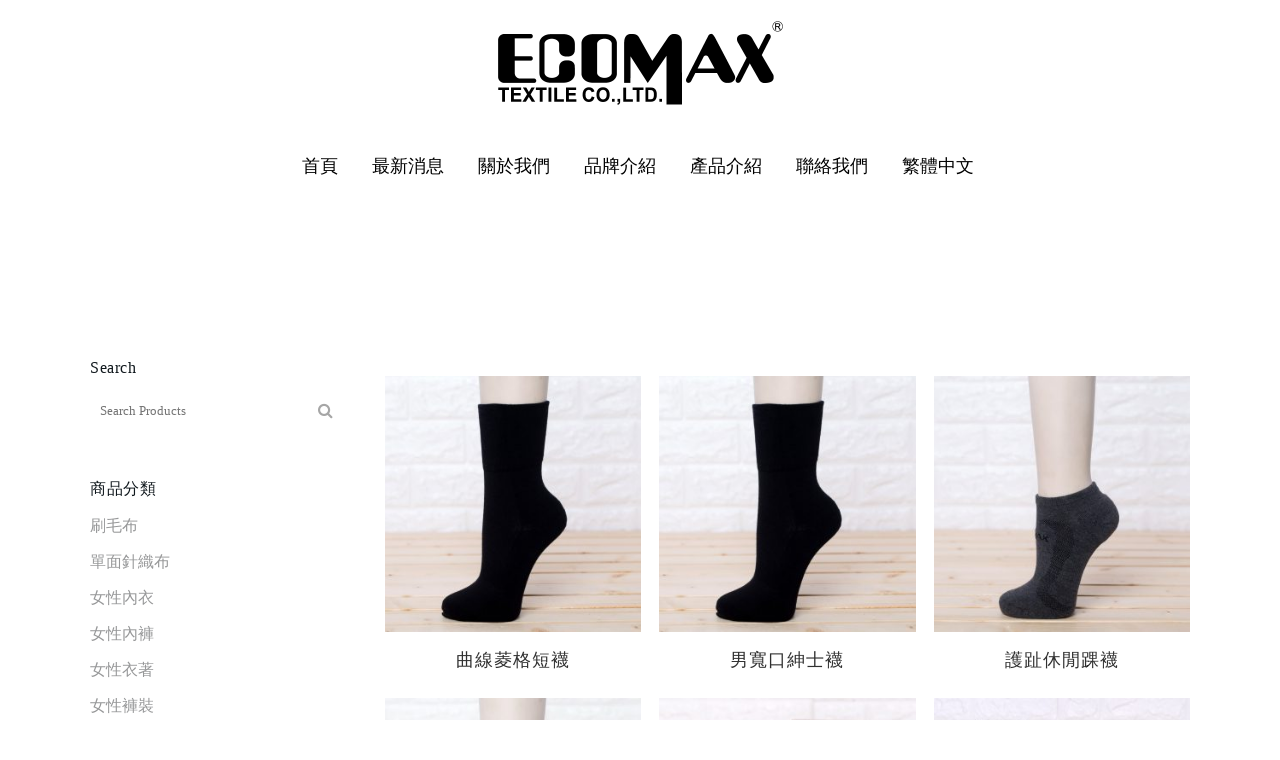

--- FILE ---
content_type: text/html; charset=UTF-8
request_url: https://www.ecomaxtex.com/product-category/eco%E2%80%90friendly-textile/socks-zh-hant/?lang=zh-hant
body_size: 13074
content:

<!DOCTYPE html>
<html lang="zh-hant">
<head>
	<meta charset="UTF-8" />
	
	<title>襪子類 彙整 - 富勝紡織 | ECOMAX</title>

	
			
						<meta name="viewport" content="width=device-width,initial-scale=1,user-scalable=no">
		
	<link rel="profile" href="https://gmpg.org/xfn/11" />
	<link rel="pingback" href="https://www.ecomaxtex.com/xmlrpc.php" />
            <link rel="shortcut icon" type="image/x-icon" href="https://www.ecomaxtex.com/wp-content/uploads/EEE-01.png">
        <link rel="apple-touch-icon" href="https://www.ecomaxtex.com/wp-content/uploads/EEE-01.png"/>
    	<link href='//fonts.googleapis.com/css?family=Raleway:100,200,300,400,500,600,700,800,900,300italic,400italic,700italic|Vidaloka:100,200,300,400,500,600,700,800,900,300italic,400italic,700italic|Prata:100,200,300,400,500,600,700,800,900,300italic,400italic,700italic|Roboto:100,200,300,400,500,600,700,800,900,300italic,400italic,700italic&subset=latin,latin-ext' rel='stylesheet' type='text/css'>
<script type="application/javascript">var QodeAjaxUrl = "https://www.ecomaxtex.com/wp-admin/admin-ajax.php"</script><link rel="alternate" hreflang="en" href="https://www.ecomaxtex.com/product-category/eco-friendly-textile/socks/" />
<link rel="alternate" hreflang="zh-hant" href="https://www.ecomaxtex.com/product-category/eco%e2%80%90friendly-textile/socks-zh-hant/?lang=zh-hant" />

<!-- This site is optimized with the Yoast SEO plugin v11.8 - https://yoast.com/wordpress/plugins/seo/ -->
<link rel="canonical" href="https://www.ecomaxtex.com/product-category/eco%e2%80%90friendly-textile/socks-zh-hant/?lang=zh-hant" />
<link rel="next" href="https://www.ecomaxtex.com/product-category/eco%e2%80%90friendly-textile/socks-zh-hant/?lang=zh-hant" />
<meta property="og:locale" content="zh_TW" />
<meta property="og:type" content="object" />
<meta property="og:title" content="襪子類 彙整 - 富勝紡織 | ECOMAX" />
<meta property="og:url" content="https://www.ecomaxtex.com/product-category/eco%e2%80%90friendly-textile/socks-zh-hant/?lang=zh-hant" />
<meta property="og:site_name" content="富勝紡織 | ECOMAX" />
<meta name="twitter:card" content="summary_large_image" />
<meta name="twitter:title" content="襪子類 彙整 - 富勝紡織 | ECOMAX" />
<script type='application/ld+json' class='yoast-schema-graph yoast-schema-graph--main'>{"@context":"https://schema.org","@graph":[{"@type":"WebSite","@id":"https://www.ecomaxtex.com/?lang=zh-hant/#website","url":"https://www.ecomaxtex.com/?lang=zh-hant/","name":"\u5bcc\u52dd\u7d21\u7e54 | ECOMAX","potentialAction":{"@type":"SearchAction","target":"https://www.ecomaxtex.com/?lang=zh-hant/?s={search_term_string}","query-input":"required name=search_term_string"}},{"@type":"CollectionPage","@id":"https://www.ecomaxtex.com/product-category/eco%e2%80%90friendly-textile/socks-zh-hant/?lang=zh-hant#webpage","url":"https://www.ecomaxtex.com/product-category/eco%e2%80%90friendly-textile/socks-zh-hant/?lang=zh-hant","inLanguage":"zh-TW","name":"\u896a\u5b50\u985e \u5f59\u6574 - \u5bcc\u52dd\u7d21\u7e54 | ECOMAX","isPartOf":{"@id":"https://www.ecomaxtex.com/?lang=zh-hant/#website"}}]}</script>
<!-- / Yoast SEO plugin. -->

<link rel='dns-prefetch' href='//s.w.org' />
<link rel="alternate" type="application/rss+xml" title="訂閱《富勝紡織 | ECOMAX》&raquo; 資訊提供" href="https://www.ecomaxtex.com/feed/?lang=zh-hant" />
<link rel="alternate" type="application/rss+xml" title="訂閱《富勝紡織 | ECOMAX》&raquo; 留言的資訊提供" href="https://www.ecomaxtex.com/comments/feed/?lang=zh-hant" />
<link rel="alternate" type="application/rss+xml" title="訂閱《富勝紡織 | ECOMAX》&raquo; 分類〈襪子類〉的資訊提供" href="https://www.ecomaxtex.com/product-category/eco%e2%80%90friendly-textile/socks-zh-hant/?lang=zh-hant/feed/" />
		<script type="text/javascript">
			window._wpemojiSettings = {"baseUrl":"https:\/\/s.w.org\/images\/core\/emoji\/11\/72x72\/","ext":".png","svgUrl":"https:\/\/s.w.org\/images\/core\/emoji\/11\/svg\/","svgExt":".svg","source":{"concatemoji":"https:\/\/www.ecomaxtex.com\/wp-includes\/js\/wp-emoji-release.min.js?ver=4.9.26"}};
			!function(e,a,t){var n,r,o,i=a.createElement("canvas"),p=i.getContext&&i.getContext("2d");function s(e,t){var a=String.fromCharCode;p.clearRect(0,0,i.width,i.height),p.fillText(a.apply(this,e),0,0);e=i.toDataURL();return p.clearRect(0,0,i.width,i.height),p.fillText(a.apply(this,t),0,0),e===i.toDataURL()}function c(e){var t=a.createElement("script");t.src=e,t.defer=t.type="text/javascript",a.getElementsByTagName("head")[0].appendChild(t)}for(o=Array("flag","emoji"),t.supports={everything:!0,everythingExceptFlag:!0},r=0;r<o.length;r++)t.supports[o[r]]=function(e){if(!p||!p.fillText)return!1;switch(p.textBaseline="top",p.font="600 32px Arial",e){case"flag":return s([55356,56826,55356,56819],[55356,56826,8203,55356,56819])?!1:!s([55356,57332,56128,56423,56128,56418,56128,56421,56128,56430,56128,56423,56128,56447],[55356,57332,8203,56128,56423,8203,56128,56418,8203,56128,56421,8203,56128,56430,8203,56128,56423,8203,56128,56447]);case"emoji":return!s([55358,56760,9792,65039],[55358,56760,8203,9792,65039])}return!1}(o[r]),t.supports.everything=t.supports.everything&&t.supports[o[r]],"flag"!==o[r]&&(t.supports.everythingExceptFlag=t.supports.everythingExceptFlag&&t.supports[o[r]]);t.supports.everythingExceptFlag=t.supports.everythingExceptFlag&&!t.supports.flag,t.DOMReady=!1,t.readyCallback=function(){t.DOMReady=!0},t.supports.everything||(n=function(){t.readyCallback()},a.addEventListener?(a.addEventListener("DOMContentLoaded",n,!1),e.addEventListener("load",n,!1)):(e.attachEvent("onload",n),a.attachEvent("onreadystatechange",function(){"complete"===a.readyState&&t.readyCallback()})),(n=t.source||{}).concatemoji?c(n.concatemoji):n.wpemoji&&n.twemoji&&(c(n.twemoji),c(n.wpemoji)))}(window,document,window._wpemojiSettings);
		</script>
		<style type="text/css">
img.wp-smiley,
img.emoji {
	display: inline !important;
	border: none !important;
	box-shadow: none !important;
	height: 1em !important;
	width: 1em !important;
	margin: 0 .07em !important;
	vertical-align: -0.1em !important;
	background: none !important;
	padding: 0 !important;
}
</style>
<link rel='stylesheet' id='layerslider-css'  href='https://www.ecomaxtex.com/wp-content/plugins/LayerSlider/static/layerslider/css/layerslider.css?ver=6.7.6' type='text/css' media='all' />
<link rel='stylesheet' id='contact-form-7-css'  href='https://www.ecomaxtex.com/wp-content/plugins/contact-form-7/includes/css/styles.css?ver=5.1.6' type='text/css' media='all' />
<link rel='stylesheet' id='rs-plugin-settings-css'  href='https://www.ecomaxtex.com/wp-content/plugins/revslider/public/assets/css/settings.css?ver=5.4.8' type='text/css' media='all' />
<style id='rs-plugin-settings-inline-css' type='text/css'>
#rs-demo-id {}
</style>
<style id='woocommerce-inline-inline-css' type='text/css'>
.woocommerce form .form-row .required { visibility: visible; }
</style>
<link rel='stylesheet' id='wpml-menu-item-0-css'  href='//www.ecomaxtex.com/wp-content/plugins/sitepress-multilingual-cms/templates/language-switchers/menu-item/style.css?ver=1' type='text/css' media='all' />
<link rel='stylesheet' id='wpml-tm-admin-bar-css'  href='https://www.ecomaxtex.com/wp-content/plugins/wpml-translation-management/res/css/admin-bar-style.css?ver=2.9.11' type='text/css' media='all' />
<link rel='stylesheet' id='cms-navigation-style-base-css'  href='https://www.ecomaxtex.com/wp-content/plugins/wpml-cms-nav/res/css/cms-navigation-base.css?ver=1.5.4' type='text/css' media='screen' />
<link rel='stylesheet' id='cms-navigation-style-css'  href='https://www.ecomaxtex.com/wp-content/plugins/wpml-cms-nav/res/css/cms-navigation.css?ver=1.5.4' type='text/css' media='screen' />
<link rel='stylesheet' id='default_style-css'  href='https://www.ecomaxtex.com/wp-content/themes/bridge/style.css?ver=4.9.26' type='text/css' media='all' />
<link rel='stylesheet' id='qode_font_awesome-css'  href='https://www.ecomaxtex.com/wp-content/themes/bridge/css/font-awesome/css/font-awesome.min.css?ver=4.9.26' type='text/css' media='all' />
<link rel='stylesheet' id='qode_font_elegant-css'  href='https://www.ecomaxtex.com/wp-content/themes/bridge/css/elegant-icons/style.min.css?ver=4.9.26' type='text/css' media='all' />
<link rel='stylesheet' id='qode_linea_icons-css'  href='https://www.ecomaxtex.com/wp-content/themes/bridge/css/linea-icons/style.css?ver=4.9.26' type='text/css' media='all' />
<link rel='stylesheet' id='qode_dripicons-css'  href='https://www.ecomaxtex.com/wp-content/themes/bridge/css/dripicons/dripicons.css?ver=4.9.26' type='text/css' media='all' />
<link rel='stylesheet' id='stylesheet-css'  href='https://www.ecomaxtex.com/wp-content/themes/bridge/css/stylesheet.min.css?ver=4.9.26' type='text/css' media='all' />
<style id='stylesheet-inline-css' type='text/css'>
   .archive.disabled_footer_top .footer_top_holder, .archive.disabled_footer_bottom .footer_bottom_holder { display: none;}


</style>
<link rel='stylesheet' id='woocommerce-css'  href='https://www.ecomaxtex.com/wp-content/themes/bridge/css/woocommerce.min.css?ver=4.9.26' type='text/css' media='all' />
<link rel='stylesheet' id='woocommerce_responsive-css'  href='https://www.ecomaxtex.com/wp-content/themes/bridge/css/woocommerce_responsive.min.css?ver=4.9.26' type='text/css' media='all' />
<link rel='stylesheet' id='qode_print-css'  href='https://www.ecomaxtex.com/wp-content/themes/bridge/css/print.css?ver=4.9.26' type='text/css' media='all' />
<link rel='stylesheet' id='mac_stylesheet-css'  href='https://www.ecomaxtex.com/wp-content/themes/bridge/css/mac_stylesheet.css?ver=4.9.26' type='text/css' media='all' />
<link rel='stylesheet' id='webkit-css'  href='https://www.ecomaxtex.com/wp-content/themes/bridge/css/webkit_stylesheet.css?ver=4.9.26' type='text/css' media='all' />
<link rel='stylesheet' id='style_dynamic-css'  href='https://www.ecomaxtex.com/wp-content/themes/bridge/css/style_dynamic.css?ver=1584088763' type='text/css' media='all' />
<link rel='stylesheet' id='responsive-css'  href='https://www.ecomaxtex.com/wp-content/themes/bridge/css/responsive.min.css?ver=4.9.26' type='text/css' media='all' />
<link rel='stylesheet' id='style_dynamic_responsive-css'  href='https://www.ecomaxtex.com/wp-content/themes/bridge/css/style_dynamic_responsive.css?ver=1584088763' type='text/css' media='all' />
<link rel='stylesheet' id='js_composer_front-css'  href='https://www.ecomaxtex.com/wp-content/plugins/js_composer/assets/css/js_composer.min.css?ver=5.5.1' type='text/css' media='all' />
<link rel='stylesheet' id='custom_css-css'  href='https://www.ecomaxtex.com/wp-content/themes/bridge/css/custom_css.css?ver=1584088763' type='text/css' media='all' />
<link rel='stylesheet' id='um_fonticons_ii-css'  href='https://www.ecomaxtex.com/wp-content/plugins/ultimate-member/assets/css/um-fonticons-ii.css?ver=2.1.4' type='text/css' media='all' />
<link rel='stylesheet' id='um_fonticons_fa-css'  href='https://www.ecomaxtex.com/wp-content/plugins/ultimate-member/assets/css/um-fonticons-fa.css?ver=2.1.4' type='text/css' media='all' />
<link rel='stylesheet' id='select2-css'  href='https://www.ecomaxtex.com/wp-content/plugins/ultimate-member/assets/css/select2/select2.min.css?ver=2.1.4' type='text/css' media='all' />
<link rel='stylesheet' id='um_crop-css'  href='https://www.ecomaxtex.com/wp-content/plugins/ultimate-member/assets/css/um-crop.css?ver=2.1.4' type='text/css' media='all' />
<link rel='stylesheet' id='um_modal-css'  href='https://www.ecomaxtex.com/wp-content/plugins/ultimate-member/assets/css/um-modal.css?ver=2.1.4' type='text/css' media='all' />
<link rel='stylesheet' id='um_styles-css'  href='https://www.ecomaxtex.com/wp-content/plugins/ultimate-member/assets/css/um-styles.css?ver=2.1.4' type='text/css' media='all' />
<link rel='stylesheet' id='um_profile-css'  href='https://www.ecomaxtex.com/wp-content/plugins/ultimate-member/assets/css/um-profile.css?ver=2.1.4' type='text/css' media='all' />
<link rel='stylesheet' id='um_account-css'  href='https://www.ecomaxtex.com/wp-content/plugins/ultimate-member/assets/css/um-account.css?ver=2.1.4' type='text/css' media='all' />
<link rel='stylesheet' id='um_misc-css'  href='https://www.ecomaxtex.com/wp-content/plugins/ultimate-member/assets/css/um-misc.css?ver=2.1.4' type='text/css' media='all' />
<link rel='stylesheet' id='um_fileupload-css'  href='https://www.ecomaxtex.com/wp-content/plugins/ultimate-member/assets/css/um-fileupload.css?ver=2.1.4' type='text/css' media='all' />
<link rel='stylesheet' id='um_datetime-css'  href='https://www.ecomaxtex.com/wp-content/plugins/ultimate-member/assets/css/pickadate/default.css?ver=2.1.4' type='text/css' media='all' />
<link rel='stylesheet' id='um_datetime_date-css'  href='https://www.ecomaxtex.com/wp-content/plugins/ultimate-member/assets/css/pickadate/default.date.css?ver=2.1.4' type='text/css' media='all' />
<link rel='stylesheet' id='um_datetime_time-css'  href='https://www.ecomaxtex.com/wp-content/plugins/ultimate-member/assets/css/pickadate/default.time.css?ver=2.1.4' type='text/css' media='all' />
<link rel='stylesheet' id='um_raty-css'  href='https://www.ecomaxtex.com/wp-content/plugins/ultimate-member/assets/css/um-raty.css?ver=2.1.4' type='text/css' media='all' />
<link rel='stylesheet' id='um_scrollbar-css'  href='https://www.ecomaxtex.com/wp-content/plugins/ultimate-member/assets/css/simplebar.css?ver=2.1.4' type='text/css' media='all' />
<link rel='stylesheet' id='um_tipsy-css'  href='https://www.ecomaxtex.com/wp-content/plugins/ultimate-member/assets/css/um-tipsy.css?ver=2.1.4' type='text/css' media='all' />
<link rel='stylesheet' id='um_responsive-css'  href='https://www.ecomaxtex.com/wp-content/plugins/ultimate-member/assets/css/um-responsive.css?ver=2.1.4' type='text/css' media='all' />
<link rel='stylesheet' id='um_default_css-css'  href='https://www.ecomaxtex.com/wp-content/plugins/ultimate-member/assets/css/um-old-default.css?ver=2.1.4' type='text/css' media='all' />
<script type='text/javascript'>
/* <![CDATA[ */
var LS_Meta = {"v":"6.7.6"};
/* ]]> */
</script>
<script type='text/javascript' src='https://www.ecomaxtex.com/wp-content/plugins/LayerSlider/static/layerslider/js/greensock.js?ver=1.19.0'></script>
<script type='text/javascript' src='https://www.ecomaxtex.com/wp-includes/js/jquery/jquery.js?ver=1.12.4'></script>
<script type='text/javascript' src='https://www.ecomaxtex.com/wp-includes/js/jquery/jquery-migrate.min.js?ver=1.4.1'></script>
<script type='text/javascript' src='https://www.ecomaxtex.com/wp-content/plugins/LayerSlider/static/layerslider/js/layerslider.kreaturamedia.jquery.js?ver=6.7.6'></script>
<script type='text/javascript' src='https://www.ecomaxtex.com/wp-content/plugins/LayerSlider/static/layerslider/js/layerslider.transitions.js?ver=6.7.6'></script>
<script type='text/javascript' src='https://www.ecomaxtex.com/wp-content/plugins/revslider/public/assets/js/jquery.themepunch.tools.min.js?ver=5.4.8'></script>
<script type='text/javascript' src='https://www.ecomaxtex.com/wp-content/plugins/revslider/public/assets/js/jquery.themepunch.revolution.min.js?ver=5.4.8'></script>
<script type='text/javascript'>
/* <![CDATA[ */
var wc_add_to_cart_params = {"ajax_url":"\/wp-admin\/admin-ajax.php?lang=zh-hant","wc_ajax_url":"\/?lang=zh-hant&wc-ajax=%%endpoint%%","i18n_view_cart":"\u67e5\u770b\u8cfc\u7269\u8eca","cart_url":"https:\/\/www.ecomaxtex.com\/%e8%b3%bc%e7%89%a9%e8%bb%8a\/?lang=zh-hant","is_cart":"","cart_redirect_after_add":"no"};
/* ]]> */
</script>
<script type='text/javascript' src='https://www.ecomaxtex.com/wp-content/plugins/woocommerce/assets/js/frontend/add-to-cart.min.js?ver=3.4.3'></script>
<script type='text/javascript' src='https://www.ecomaxtex.com/wp-content/plugins/js_composer/assets/js/vendors/woocommerce-add-to-cart.js?ver=5.5.1'></script>
<script type='text/javascript' src='https://www.ecomaxtex.com/wp-content/plugins/ultimate-member/assets/js/um-gdpr.min.js?ver=2.1.4'></script>
<meta name="generator" content="Powered by LayerSlider 6.7.6 - Multi-Purpose, Responsive, Parallax, Mobile-Friendly Slider Plugin for WordPress." />
<!-- LayerSlider updates and docs at: https://layerslider.kreaturamedia.com -->
<link rel='https://api.w.org/' href='https://www.ecomaxtex.com/wp-json/' />
<link rel="EditURI" type="application/rsd+xml" title="RSD" href="https://www.ecomaxtex.com/xmlrpc.php?rsd" />
<link rel="wlwmanifest" type="application/wlwmanifest+xml" href="https://www.ecomaxtex.com/wp-includes/wlwmanifest.xml" /> 
<meta name="generator" content="WordPress 4.9.26" />
<meta name="generator" content="WooCommerce 3.4.3" />
<meta name="generator" content="WPML ver:4.3.19 stt:62,1;" />
		<style type="text/css">
			.request_name {
				display: none !important;
			}
		</style>
	<script type="text/javascript" src="//www.ecomaxtex.com/?wordfence_syncAttackData=1768551448.4761&#038;lang=zh-hant" async></script>	<noscript><style>.woocommerce-product-gallery{ opacity: 1 !important; }</style></noscript>
			<style type="text/css">.recentcomments a{display:inline !important;padding:0 !important;margin:0 !important;}</style>
		<meta name="generator" content="Powered by WPBakery Page Builder - drag and drop page builder for WordPress."/>
<!--[if lte IE 9]><link rel="stylesheet" type="text/css" href="https://www.ecomaxtex.com/wp-content/plugins/js_composer/assets/css/vc_lte_ie9.min.css" media="screen"><![endif]--><meta name="generator" content="Powered by Slider Revolution 5.4.8 - responsive, Mobile-Friendly Slider Plugin for WordPress with comfortable drag and drop interface." />
<script type="text/javascript">function setREVStartSize(e){									
						try{ e.c=jQuery(e.c);var i=jQuery(window).width(),t=9999,r=0,n=0,l=0,f=0,s=0,h=0;
							if(e.responsiveLevels&&(jQuery.each(e.responsiveLevels,function(e,f){f>i&&(t=r=f,l=e),i>f&&f>r&&(r=f,n=e)}),t>r&&(l=n)),f=e.gridheight[l]||e.gridheight[0]||e.gridheight,s=e.gridwidth[l]||e.gridwidth[0]||e.gridwidth,h=i/s,h=h>1?1:h,f=Math.round(h*f),"fullscreen"==e.sliderLayout){var u=(e.c.width(),jQuery(window).height());if(void 0!=e.fullScreenOffsetContainer){var c=e.fullScreenOffsetContainer.split(",");if (c) jQuery.each(c,function(e,i){u=jQuery(i).length>0?u-jQuery(i).outerHeight(!0):u}),e.fullScreenOffset.split("%").length>1&&void 0!=e.fullScreenOffset&&e.fullScreenOffset.length>0?u-=jQuery(window).height()*parseInt(e.fullScreenOffset,0)/100:void 0!=e.fullScreenOffset&&e.fullScreenOffset.length>0&&(u-=parseInt(e.fullScreenOffset,0))}f=u}else void 0!=e.minHeight&&f<e.minHeight&&(f=e.minHeight);e.c.closest(".rev_slider_wrapper").css({height:f})					
						}catch(d){console.log("Failure at Presize of Slider:"+d)}						
					};</script>
<noscript><style type="text/css"> .wpb_animate_when_almost_visible { opacity: 1; }</style></noscript></head>

<body data-rsssl=1 class="archive tax-product_cat term-socks-zh-hant term-82 woocommerce woocommerce-page woocommerce-no-js  qode_grid_1300 footer_responsive_adv columns-4 qode-theme-ver-16.6 qode-theme-bridge disabled_footer_bottom wpb-js-composer js-comp-ver-5.5.1 vc_responsive" itemscope itemtype="http://schema.org/WebPage">


<div class="wrapper">
	<div class="wrapper_inner">

    
    <!-- Google Analytics start -->
            <script>
            var _gaq = _gaq || [];
            _gaq.push(['_setAccount', 'UA-160652771-1']);
            _gaq.push(['_trackPageview']);

            (function() {
                var ga = document.createElement('script'); ga.type = 'text/javascript'; ga.async = true;
                ga.src = ('https:' == document.location.protocol ? 'https://ssl' : 'http://www') + '.google-analytics.com/ga.js';
                var s = document.getElementsByTagName('script')[0]; s.parentNode.insertBefore(ga, s);
            })();
        </script>
        <!-- Google Analytics end -->

	<header class=" centered_logo centered_logo_animate scroll_header_top_area  fixed_hiding scrolled_not_transparent page_header">
	<div class="header_inner clearfix">
				<div class="header_top_bottom_holder">
			
			<div class="header_bottom clearfix" style=' background-color:rgba(255, 255, 255, 1);' >
								<div class="container">
					<div class="container_inner clearfix">
																				<div class="header_inner_left">
																	<div class="mobile_menu_button">
		<span>
			<i class="qode_icon_font_awesome fa fa-bars " ></i>		</span>
	</div>
								<div class="logo_wrapper" >
	<div class="q_logo">
		<a itemprop="url" href="https://www.ecomaxtex.com/?lang=zh-hant" >
             <img itemprop="image" class="normal" src="https://www.ecomaxtex.com/wp-content/uploads/logo-ecomax.png" alt="Logo"/> 			 <img itemprop="image" class="light" src="https://www.ecomaxtex.com/wp-content/themes/bridge/img/logo.png" alt="Logo"/> 			 <img itemprop="image" class="dark" src="https://www.ecomaxtex.com/wp-content/themes/bridge/img/logo_black.png" alt="Logo"/> 			 <img itemprop="image" class="sticky" src="https://www.ecomaxtex.com/wp-content/themes/bridge/img/logo_black.png" alt="Logo"/> 			 <img itemprop="image" class="mobile" src="https://www.ecomaxtex.com/wp-content/uploads/testlogooo.png" alt="Logo"/> 					</a>
	</div>
	        <div class="q_logo_hidden">
            <a itemprop="url" href="https://www.ecomaxtex.com/?lang=zh-hant"><img itemprop="image" alt="Logo" src="https://www.ecomaxtex.com/wp-content/uploads/logo-ecomax.png" style="height: 100%;"></a>
        </div>
	</div>															</div>
							 <div class="holeder_for_hidden_menu"> 							
															<div class="header_inner_right left_side">
									<div class="side_menu_button_wrapper">
										<div class="side_menu_button">
																					</div>
									</div>
								</div>
							
							<nav class="main_menu drop_down right">
								<ul id="menu-%e4%b8%bb%e8%a6%81%e9%81%b8%e5%96%ae" class=""><li id="nav-menu-item-965" class="menu-item menu-item-type-post_type menu-item-object-page menu-item-home  narrow"><a href="https://www.ecomaxtex.com/?lang=zh-hant" class=""><i class="menu_icon blank fa"></i><span>首頁</span><span class="plus"></span></a></li>
<li id="nav-menu-item-980" class="menu-item menu-item-type-custom menu-item-object-custom menu-item-has-children  has_sub narrow"><a href="http://#" class=" no_link" style="cursor: default;" onclick="JavaScript: return false;"><i class="menu_icon blank fa"></i><span>最新消息</span><span class="plus"></span></a>
<div class="second"><div class="inner"><ul>
	<li id="nav-menu-item-976" class="menu-item menu-item-type-post_type menu-item-object-page "><a href="https://www.ecomaxtex.com/events/?lang=zh-hant" class=""><i class="menu_icon blank fa"></i><span>活動花絮</span><span class="plus"></span></a></li>
	<li id="nav-menu-item-975" class="menu-item menu-item-type-post_type menu-item-object-page "><a href="https://www.ecomaxtex.com/exhibitions/?lang=zh-hant" class=""><i class="menu_icon blank fa"></i><span>展覽訊息</span><span class="plus"></span></a></li>
	<li id="nav-menu-item-974" class="menu-item menu-item-type-post_type menu-item-object-page "><a href="https://www.ecomaxtex.com/media-access/?lang=zh-hant" class=""><i class="menu_icon blank fa"></i><span>媒體訪問</span><span class="plus"></span></a></li>
	<li id="nav-menu-item-977" class="menu-item menu-item-type-post_type menu-item-object-page "><a href="https://www.ecomaxtex.com/video/?lang=zh-hant" class=""><i class="menu_icon blank fa"></i><span>宣傳影片</span><span class="plus"></span></a></li>
</ul></div></div>
</li>
<li id="nav-menu-item-981" class="menu-item menu-item-type-custom menu-item-object-custom menu-item-has-children  has_sub narrow"><a href="http://#" class=" no_link" style="cursor: default;" onclick="JavaScript: return false;"><i class="menu_icon blank fa"></i><span>關於我們</span><span class="plus"></span></a>
<div class="second"><div class="inner"><ul>
	<li id="nav-menu-item-966" class="menu-item menu-item-type-post_type menu-item-object-page "><a href="https://www.ecomaxtex.com/about-ecomax/?lang=zh-hant" class=""><i class="menu_icon blank fa"></i><span>關於富勝</span><span class="plus"></span></a></li>
	<li id="nav-menu-item-14893" class="menu-item menu-item-type-post_type menu-item-object-page "><a href="https://www.ecomaxtex.com/our-history/?lang=zh-hant" class=""><i class="menu_icon blank fa"></i><span>歷史沿革</span><span class="plus"></span></a></li>
	<li id="nav-menu-item-972" class="menu-item menu-item-type-post_type menu-item-object-page "><a href="https://www.ecomaxtex.com/eco%e2%80%90textile-godfather/?lang=zh-hant" class=""><i class="menu_icon blank fa"></i><span>環保紡織領航者</span><span class="plus"></span></a></li>
	<li id="nav-menu-item-968" class="menu-item menu-item-type-post_type menu-item-object-page "><a href="https://www.ecomaxtex.com/award/?lang=zh-hant" class=""><i class="menu_icon blank fa"></i><span>得獎認證</span><span class="plus"></span></a></li>
</ul></div></div>
</li>
<li id="nav-menu-item-12420" class="menu-item menu-item-type-custom menu-item-object-custom menu-item-has-children  has_sub narrow"><a href="http://#" class=" no_link" style="cursor: default;" onclick="JavaScript: return false;"><i class="menu_icon blank fa"></i><span>品牌介紹</span><span class="plus"></span></a>
<div class="second"><div class="inner"><ul>
	<li id="nav-menu-item-12410" class="menu-item menu-item-type-post_type menu-item-object-page "><a href="https://www.ecomaxtex.com/petspun/?lang=zh-hant" class=""><i class="menu_icon blank fa"></i><span>保特紗®</span><span class="plus"></span></a></li>
	<li id="nav-menu-item-12413" class="menu-item menu-item-type-post_type menu-item-object-page "><a href="https://www.ecomaxtex.com/bamboo-charcoal-fiber/?lang=zh-hant" class=""><i class="menu_icon blank fa"></i><span>竹炭健康力®</span><span class="plus"></span></a></li>
	<li id="nav-menu-item-12409" class="menu-item menu-item-type-post_type menu-item-object-page "><a href="https://www.ecomaxtex.com/silicon-energy-fiber/?lang=zh-hant" class=""><i class="menu_icon blank fa"></i><span>矽晶能量</span><span class="plus"></span></a></li>
	<li id="nav-menu-item-12414" class="menu-item menu-item-type-post_type menu-item-object-page "><a href="https://www.ecomaxtex.com/recycled-rice-husk-fiber/?lang=zh-hant" class=""><i class="menu_icon blank fa"></i><span>五穀再生</span><span class="plus"></span></a></li>
	<li id="nav-menu-item-12412" class="menu-item menu-item-type-post_type menu-item-object-page "><a href="https://www.ecomaxtex.com/e-reco/?lang=zh-hant" class=""><i class="menu_icon blank fa"></i><span>汽車玻璃回收膠</span><span class="plus"></span></a></li>
	<li id="nav-menu-item-12408" class="menu-item menu-item-type-post_type menu-item-object-page "><a href="https://www.ecomaxtex.com/recycled-sorghum-distillers-fiber/?lang=zh-hant" class=""><i class="menu_icon blank fa"></i><span>高粱酒糟再生纖維</span><span class="plus"></span></a></li>
</ul></div></div>
</li>
<li id="nav-menu-item-982" class="menu-item menu-item-type-custom menu-item-object-custom menu-item-has-children  has_sub narrow"><a href="http://#" class=" no_link" style="cursor: default;" onclick="JavaScript: return false;"><i class="menu_icon blank fa"></i><span>產品介紹</span><span class="plus"></span></a>
<div class="second"><div class="inner"><ul>
	<li id="nav-menu-item-973" class="menu-item menu-item-type-post_type menu-item-object-page "><a href="https://www.ecomaxtex.com/fabric/?lang=zh-hant" class=""><i class="menu_icon blank fa"></i><span>布料</span><span class="plus"></span></a></li>
	<li id="nav-menu-item-970" class="menu-item menu-item-type-post_type menu-item-object-page "><a href="https://www.ecomaxtex.com/textile/?lang=zh-hant" class=""><i class="menu_icon blank fa"></i><span>織品</span><span class="plus"></span></a></li>
</ul></div></div>
</li>
<li id="nav-menu-item-969" class="menu-item menu-item-type-post_type menu-item-object-page  narrow"><a href="https://www.ecomaxtex.com/contact-us/?lang=zh-hant" class=""><i class="menu_icon blank fa"></i><span>聯絡我們</span><span class="plus"></span></a></li>
<li id="nav-menu-item-wpml-ls-13-zh-hant" class="menu-item wpml-ls-slot-13 wpml-ls-item wpml-ls-item-zh-hant wpml-ls-current-language wpml-ls-menu-item wpml-ls-last-item menu-item-type-wpml_ls_menu_item menu-item-object-wpml_ls_menu_item menu-item-has-children  has_sub narrow"><a title="繁體中文" href="https://www.ecomaxtex.com/product-category/eco%e2%80%90friendly-textile/socks-zh-hant/?lang=zh-hant" class=""><i class="menu_icon blank fa"></i><span><span class="wpml-ls-native" lang="zh-hant">繁體中文</span></span><span class="plus"></span><span class="qode-featured-icon " aria-hidden="true"></span></a>
<div class="second"><div class="inner"><ul>
	<li id="nav-menu-item-wpml-ls-13-en" class="menu-item wpml-ls-slot-13 wpml-ls-item wpml-ls-item-en wpml-ls-menu-item wpml-ls-first-item menu-item-type-wpml_ls_menu_item menu-item-object-wpml_ls_menu_item "><a title="English" href="https://www.ecomaxtex.com/product-category/eco-friendly-textile/socks/" class=""><i class="menu_icon blank fa"></i><span><span class="wpml-ls-native" lang="en">English</span></span><span class="plus"></span><span class="qode-featured-icon " aria-hidden="true"></span></a></li>
</ul></div></div>
</li>
</ul>							</nav>
															<div class="header_inner_right">
									<div class="side_menu_button_wrapper right">
																														<div class="side_menu_button">
																																											</div>
									</div>
								</div>
														 </div> 							<nav class="mobile_menu">
	<ul id="menu-%e4%b8%bb%e8%a6%81%e9%81%b8%e5%96%ae-1" class=""><li id="mobile-menu-item-965" class="menu-item menu-item-type-post_type menu-item-object-page menu-item-home "><a href="https://www.ecomaxtex.com/?lang=zh-hant" class=""><span>首頁</span></a><span class="mobile_arrow"><i class="fa fa-angle-right"></i><i class="fa fa-angle-down"></i></span></li>
<li id="mobile-menu-item-980" class="menu-item menu-item-type-custom menu-item-object-custom menu-item-has-children  has_sub"><h3><span>最新消息</span></h3><span class="mobile_arrow"><i class="fa fa-angle-right"></i><i class="fa fa-angle-down"></i></span>
<ul class="sub_menu">
	<li id="mobile-menu-item-976" class="menu-item menu-item-type-post_type menu-item-object-page "><a href="https://www.ecomaxtex.com/events/?lang=zh-hant" class=""><span>活動花絮</span></a><span class="mobile_arrow"><i class="fa fa-angle-right"></i><i class="fa fa-angle-down"></i></span></li>
	<li id="mobile-menu-item-975" class="menu-item menu-item-type-post_type menu-item-object-page "><a href="https://www.ecomaxtex.com/exhibitions/?lang=zh-hant" class=""><span>展覽訊息</span></a><span class="mobile_arrow"><i class="fa fa-angle-right"></i><i class="fa fa-angle-down"></i></span></li>
	<li id="mobile-menu-item-974" class="menu-item menu-item-type-post_type menu-item-object-page "><a href="https://www.ecomaxtex.com/media-access/?lang=zh-hant" class=""><span>媒體訪問</span></a><span class="mobile_arrow"><i class="fa fa-angle-right"></i><i class="fa fa-angle-down"></i></span></li>
	<li id="mobile-menu-item-977" class="menu-item menu-item-type-post_type menu-item-object-page "><a href="https://www.ecomaxtex.com/video/?lang=zh-hant" class=""><span>宣傳影片</span></a><span class="mobile_arrow"><i class="fa fa-angle-right"></i><i class="fa fa-angle-down"></i></span></li>
</ul>
</li>
<li id="mobile-menu-item-981" class="menu-item menu-item-type-custom menu-item-object-custom menu-item-has-children  has_sub"><h3><span>關於我們</span></h3><span class="mobile_arrow"><i class="fa fa-angle-right"></i><i class="fa fa-angle-down"></i></span>
<ul class="sub_menu">
	<li id="mobile-menu-item-966" class="menu-item menu-item-type-post_type menu-item-object-page "><a href="https://www.ecomaxtex.com/about-ecomax/?lang=zh-hant" class=""><span>關於富勝</span></a><span class="mobile_arrow"><i class="fa fa-angle-right"></i><i class="fa fa-angle-down"></i></span></li>
	<li id="mobile-menu-item-14893" class="menu-item menu-item-type-post_type menu-item-object-page "><a href="https://www.ecomaxtex.com/our-history/?lang=zh-hant" class=""><span>歷史沿革</span></a><span class="mobile_arrow"><i class="fa fa-angle-right"></i><i class="fa fa-angle-down"></i></span></li>
	<li id="mobile-menu-item-972" class="menu-item menu-item-type-post_type menu-item-object-page "><a href="https://www.ecomaxtex.com/eco%e2%80%90textile-godfather/?lang=zh-hant" class=""><span>環保紡織領航者</span></a><span class="mobile_arrow"><i class="fa fa-angle-right"></i><i class="fa fa-angle-down"></i></span></li>
	<li id="mobile-menu-item-968" class="menu-item menu-item-type-post_type menu-item-object-page "><a href="https://www.ecomaxtex.com/award/?lang=zh-hant" class=""><span>得獎認證</span></a><span class="mobile_arrow"><i class="fa fa-angle-right"></i><i class="fa fa-angle-down"></i></span></li>
</ul>
</li>
<li id="mobile-menu-item-12420" class="menu-item menu-item-type-custom menu-item-object-custom menu-item-has-children  has_sub"><h3><span>品牌介紹</span></h3><span class="mobile_arrow"><i class="fa fa-angle-right"></i><i class="fa fa-angle-down"></i></span>
<ul class="sub_menu">
	<li id="mobile-menu-item-12410" class="menu-item menu-item-type-post_type menu-item-object-page "><a href="https://www.ecomaxtex.com/petspun/?lang=zh-hant" class=""><span>保特紗®</span></a><span class="mobile_arrow"><i class="fa fa-angle-right"></i><i class="fa fa-angle-down"></i></span></li>
	<li id="mobile-menu-item-12413" class="menu-item menu-item-type-post_type menu-item-object-page "><a href="https://www.ecomaxtex.com/bamboo-charcoal-fiber/?lang=zh-hant" class=""><span>竹炭健康力®</span></a><span class="mobile_arrow"><i class="fa fa-angle-right"></i><i class="fa fa-angle-down"></i></span></li>
	<li id="mobile-menu-item-12409" class="menu-item menu-item-type-post_type menu-item-object-page "><a href="https://www.ecomaxtex.com/silicon-energy-fiber/?lang=zh-hant" class=""><span>矽晶能量</span></a><span class="mobile_arrow"><i class="fa fa-angle-right"></i><i class="fa fa-angle-down"></i></span></li>
	<li id="mobile-menu-item-12414" class="menu-item menu-item-type-post_type menu-item-object-page "><a href="https://www.ecomaxtex.com/recycled-rice-husk-fiber/?lang=zh-hant" class=""><span>五穀再生</span></a><span class="mobile_arrow"><i class="fa fa-angle-right"></i><i class="fa fa-angle-down"></i></span></li>
	<li id="mobile-menu-item-12412" class="menu-item menu-item-type-post_type menu-item-object-page "><a href="https://www.ecomaxtex.com/e-reco/?lang=zh-hant" class=""><span>汽車玻璃回收膠</span></a><span class="mobile_arrow"><i class="fa fa-angle-right"></i><i class="fa fa-angle-down"></i></span></li>
	<li id="mobile-menu-item-12408" class="menu-item menu-item-type-post_type menu-item-object-page "><a href="https://www.ecomaxtex.com/recycled-sorghum-distillers-fiber/?lang=zh-hant" class=""><span>高粱酒糟再生纖維</span></a><span class="mobile_arrow"><i class="fa fa-angle-right"></i><i class="fa fa-angle-down"></i></span></li>
</ul>
</li>
<li id="mobile-menu-item-982" class="menu-item menu-item-type-custom menu-item-object-custom menu-item-has-children  has_sub"><h3><span>產品介紹</span></h3><span class="mobile_arrow"><i class="fa fa-angle-right"></i><i class="fa fa-angle-down"></i></span>
<ul class="sub_menu">
	<li id="mobile-menu-item-973" class="menu-item menu-item-type-post_type menu-item-object-page "><a href="https://www.ecomaxtex.com/fabric/?lang=zh-hant" class=""><span>布料</span></a><span class="mobile_arrow"><i class="fa fa-angle-right"></i><i class="fa fa-angle-down"></i></span></li>
	<li id="mobile-menu-item-970" class="menu-item menu-item-type-post_type menu-item-object-page "><a href="https://www.ecomaxtex.com/textile/?lang=zh-hant" class=""><span>織品</span></a><span class="mobile_arrow"><i class="fa fa-angle-right"></i><i class="fa fa-angle-down"></i></span></li>
</ul>
</li>
<li id="mobile-menu-item-969" class="menu-item menu-item-type-post_type menu-item-object-page "><a href="https://www.ecomaxtex.com/contact-us/?lang=zh-hant" class=""><span>聯絡我們</span></a><span class="mobile_arrow"><i class="fa fa-angle-right"></i><i class="fa fa-angle-down"></i></span></li>
<li id="mobile-menu-item-wpml-ls-13-zh-hant" class="menu-item wpml-ls-slot-13 wpml-ls-item wpml-ls-item-zh-hant wpml-ls-current-language wpml-ls-menu-item wpml-ls-last-item menu-item-type-wpml_ls_menu_item menu-item-object-wpml_ls_menu_item menu-item-has-children  has_sub"><a title="繁體中文" href="https://www.ecomaxtex.com/product-category/eco%e2%80%90friendly-textile/socks-zh-hant/?lang=zh-hant" class=""><span><span class="wpml-ls-native" lang="zh-hant">繁體中文</span></span></a><span class="mobile_arrow"><i class="fa fa-angle-right"></i><i class="fa fa-angle-down"></i></span>
<ul class="sub_menu">
	<li id="mobile-menu-item-wpml-ls-13-en" class="menu-item wpml-ls-slot-13 wpml-ls-item wpml-ls-item-en wpml-ls-menu-item wpml-ls-first-item menu-item-type-wpml_ls_menu_item menu-item-object-wpml_ls_menu_item "><a title="English" href="https://www.ecomaxtex.com/product-category/eco-friendly-textile/socks/" class=""><span><span class="wpml-ls-native" lang="en">English</span></span></a><span class="mobile_arrow"><i class="fa fa-angle-right"></i><i class="fa fa-angle-down"></i></span></li>
</ul>
</li>
</ul></nav>																				</div>
					</div>
									</div>
			</div>
		</div>

</header>	<a id="back_to_top" href="#">
        <span class="fa-stack">
            <i class="qode_icon_font_awesome fa fa-arrow-up " ></i>        </span>
	</a>
	
	
    
    
    <div class="content ">
        <div class="content_inner  ">
            	<div class="title_outer title_without_animation"    data-height="300">
		<div class="title title_size_large  position_left " style="height:300px;">
			<div class="image not_responsive"></div>
											</div>
			</div>

    				<div class="container">
										<div class="container_inner default_template_holder clearfix" >
	
                                                                                            <div class="two_columns_25_75 woocommerce_with_sidebar grid2 clearfix">
                            <div class="column1">	<div class="column_inner">
		<aside class="sidebar">
							
			<div class="widget woocommerce widget_product_search"><h5>Search</h5><form role="search" method="get" id="searchform" action="https://www.ecomaxtex.com/?lang=zh-hant">
		<div>
			<label class="screen-reader-text" for="s">搜尋:</label>
			<input type="text" value="" name="s" id="s" placeholder="Search Products" />
			<input type="submit" id="searchsubmit" value="&#xf002" />
			<input type="hidden" name="post_type" value="product" />
		</div>
	<input type='hidden' name='lang' value='zh-hant' /></form></div><div class="widget woocommerce widget_product_categories"><h5>商品分類</h5><ul class="product-categories"><li class="cat-item cat-item-94"><a href="https://www.ecomaxtex.com/product-category/eco%e2%80%90friendly-fabric-zh-hant/knit-zh-hant/polar-fleece-zh-hant/?lang=zh-hant">刷毛布</a></li>
<li class="cat-item cat-item-93"><a href="https://www.ecomaxtex.com/product-category/eco%e2%80%90friendly-fabric-zh-hant/knit-zh-hant/jersey-zh-hant/?lang=zh-hant">單面針織布</a></li>
<li class="cat-item cat-item-89"><a href="https://www.ecomaxtex.com/product-category/eco%e2%80%90friendly-textile/women-vest-zh-hant/?lang=zh-hant">女性內衣</a></li>
<li class="cat-item cat-item-88"><a href="https://www.ecomaxtex.com/product-category/eco%e2%80%90friendly-textile/women-underwear-zh-hant/?lang=zh-hant">女性內褲</a></li>
<li class="cat-item cat-item-87"><a href="https://www.ecomaxtex.com/product-category/eco%e2%80%90friendly-textile/women-top-zh-hant/?lang=zh-hant">女性衣著</a></li>
<li class="cat-item cat-item-86"><a href="https://www.ecomaxtex.com/product-category/eco%e2%80%90friendly-textile/women-pants-zh-hant/?lang=zh-hant">女性褲裝</a></li>
<li class="cat-item cat-item-78"><a href="https://www.ecomaxtex.com/product-category/eco%e2%80%90friendly-textile/kids-stuff-zh-hant/?lang=zh-hant">嬰兒類</a></li>
<li class="cat-item cat-item-74"><a href="https://www.ecomaxtex.com/product-category/eco%e2%80%90friendly-textile/bedding-zh-hant/?lang=zh-hant">寢具類</a></li>
<li class="cat-item cat-item-90"><a href="https://www.ecomaxtex.com/product-category/eco%e2%80%90friendly-fabric-zh-hant/?lang=zh-hant">布料</a></li>
<li class="cat-item cat-item-102"><a href="https://www.ecomaxtex.com/product-category/eco%e2%80%90friendly-fabric-zh-hant/woven-zh-hant/plain-zh-hant/?lang=zh-hant">平紋布</a></li>
<li class="cat-item cat-item-99"><a href="https://www.ecomaxtex.com/product-category/eco%e2%80%90friendly-fabric-zh-hant/woven-zh-hant/?lang=zh-hant">平織</a></li>
<li class="cat-item cat-item-92"><a href="https://www.ecomaxtex.com/product-category/eco%e2%80%90friendly-fabric-zh-hant/knit-zh-hant/jacquard-zh-hant/?lang=zh-hant">提花布</a></li>
<li class="cat-item cat-item-100"><a href="https://www.ecomaxtex.com/product-category/eco%e2%80%90friendly-fabric-zh-hant/woven-zh-hant/dobby-zh-hant/?lang=zh-hant">提花布</a></li>
<li class="cat-item cat-item-101"><a href="https://www.ecomaxtex.com/product-category/eco%e2%80%90friendly-fabric-zh-hant/woven-zh-hant/twill-zh-hant/?lang=zh-hant">斜紋布</a></li>
<li class="cat-item cat-item-84"><a href="https://www.ecomaxtex.com/product-category/eco%e2%80%90friendly-textile/towel-zh-hant/?lang=zh-hant">毛巾類</a></li>
<li class="cat-item cat-item-73"><a href="https://www.ecomaxtex.com/product-category/eco%e2%80%90friendly-textile/bathing-stuff-zh-hant/?lang=zh-hant">沐浴類</a></li>
<li class="cat-item cat-item-76"><a href="https://www.ecomaxtex.com/product-category/eco%e2%80%90friendly-textile/daily-use-zh-hant/?lang=zh-hant">生活小物</a></li>
<li class="cat-item cat-item-85"><a href="https://www.ecomaxtex.com/product-category/eco%e2%80%90friendly-textile/unisex-accessories-zh-hant/?lang=zh-hant">男女配件</a></li>
<li class="cat-item cat-item-79"><a href="https://www.ecomaxtex.com/product-category/eco%e2%80%90friendly-textile/men-top-zh-hant/?lang=zh-hant">男性衣著</a></li>
<li class="cat-item cat-item-81"><a href="https://www.ecomaxtex.com/product-category/eco%e2%80%90friendly-textile/men-underwear-zh-hant/?lang=zh-hant">男性褲裝</a></li>
<li class="cat-item cat-item-77"><a href="https://www.ecomaxtex.com/product-category/eco%e2%80%90friendly-textile/gift-box-zh-hant/?lang=zh-hant">禮盒類</a></li>
<li class="cat-item cat-item-98"><a href="https://www.ecomaxtex.com/product-category/eco%e2%80%90friendly-fabric-zh-hant/tricot-zh-hant/velour-zh-hant/?lang=zh-hant">絲絨</a></li>
<li class="cat-item cat-item-95"><a href="https://www.ecomaxtex.com/product-category/eco%e2%80%90friendly-fabric-zh-hant/tricot-zh-hant/?lang=zh-hant">經編</a></li>
<li class="cat-item cat-item-96"><a href="https://www.ecomaxtex.com/product-category/eco%e2%80%90friendly-fabric-zh-hant/tricot-zh-hant/jersey-zh-hant-2/?lang=zh-hant">經編平紋</a></li>
<li class="cat-item cat-item-97"><a href="https://www.ecomaxtex.com/product-category/eco%e2%80%90friendly-fabric-zh-hant/tricot-zh-hant/mesh-zh-hant/?lang=zh-hant">網布</a></li>
<li class="cat-item cat-item-103"><a href="https://www.ecomaxtex.com/product-category/eco%e2%80%90friendly-fabric-zh-hant/woven-zh-hant/satin-zh-hant/?lang=zh-hant">緞紋布</a></li>
<li class="cat-item cat-item-63 current-cat-parent"><a href="https://www.ecomaxtex.com/product-category/eco%e2%80%90friendly-textile/?lang=zh-hant">織品</a></li>
<li class="cat-item cat-item-72"><a href="https://www.ecomaxtex.com/product-category/eco%e2%80%90friendly-textile/bags-zh-hant/?lang=zh-hant">袋包類</a></li>
<li class="cat-item cat-item-82 current-cat"><a href="https://www.ecomaxtex.com/product-category/eco%e2%80%90friendly-textile/socks-zh-hant/?lang=zh-hant">襪子類</a></li>
<li class="cat-item cat-item-83"><a href="https://www.ecomaxtex.com/product-category/eco%e2%80%90friendly-textile/supporter-zh-hant/?lang=zh-hant">護具類</a></li>
<li class="cat-item cat-item-91"><a href="https://www.ecomaxtex.com/product-category/eco%e2%80%90friendly-fabric-zh-hant/knit-zh-hant/?lang=zh-hant">針織</a></li>
<li class="cat-item cat-item-107"><a href="https://www.ecomaxtex.com/product-category/eco%e2%80%90friendly-fabric-zh-hant/knit-zh-hant/double-jersey/?lang=zh-hant">雙面針織布</a></li>
</ul></div>		</aside>
	</div>
</div>
                            <div class="column2">
                                                    <div class="column_inner">
                                    <ul class="products">
    <li class="post-13430 product type-product status-publish has-post-thumbnail product_cat-ecofriendly-textile product_cat-socks-zh-hant first instock shipping-taxable product-type-simple">
		
    <div class="top-product-section">

        <a itemprop="url" href="https://www.ecomaxtex.com/product/%e6%9b%b2%e7%b7%9a%e8%8f%b1%e6%a0%bc%e7%9f%ad%e8%a5%aa/?lang=zh-hant" class="product-category">
            <span class="image-wrapper">
            <img width="300" height="300" src="https://www.ecomaxtex.com/wp-content/uploads/TH-2210-1w-300x300.jpg" class="attachment-woocommerce_thumbnail size-woocommerce_thumbnail wp-post-image" alt="" srcset="https://www.ecomaxtex.com/wp-content/uploads/TH-2210-1w-300x300.jpg 300w, https://www.ecomaxtex.com/wp-content/uploads/TH-2210-1w-768x768.jpg 768w, https://www.ecomaxtex.com/wp-content/uploads/TH-2210-1w-570x570.jpg 570w, https://www.ecomaxtex.com/wp-content/uploads/TH-2210-1w-500x500.jpg 500w, https://www.ecomaxtex.com/wp-content/uploads/TH-2210-1w-1000x1000.jpg 1000w, https://www.ecomaxtex.com/wp-content/uploads/TH-2210-1w-700x700.jpg 700w, https://www.ecomaxtex.com/wp-content/uploads/TH-2210-1w-600x600.jpg 600w, https://www.ecomaxtex.com/wp-content/uploads/TH-2210-1w-100x100.jpg 100w, https://www.ecomaxtex.com/wp-content/uploads/TH-2210-1w.jpg 1500w" sizes="(max-width: 300px) 100vw, 300px" />            </span>
        </a>

		<span class="add-to-cart-button-outer"><span class="add-to-cart-button-inner"><a href="https://www.ecomaxtex.com/product/%e6%9b%b2%e7%b7%9a%e8%8f%b1%e6%a0%bc%e7%9f%ad%e8%a5%aa/?lang=zh-hant" data-quantity="1" class="button product_type_simple ajax_add_to_cart qbutton add-to-cart-button" data-product_id="13430" data-product_sku="" aria-label="深入瞭解「曲線菱格短襪」" rel="nofollow">查看內容</a></span></span>
    </div>
        <a itemprop="url" href="https://www.ecomaxtex.com/product/%e6%9b%b2%e7%b7%9a%e8%8f%b1%e6%a0%bc%e7%9f%ad%e8%a5%aa/?lang=zh-hant" class="product-category product-info">
        <h6 itemprop="name">曲線菱格短襪</h6>

        
        
    </a>

    
</li>
    <li class="post-13424 product type-product status-publish has-post-thumbnail product_cat-ecofriendly-textile product_cat-socks-zh-hant instock shipping-taxable product-type-simple">
		
    <div class="top-product-section">

        <a itemprop="url" href="https://www.ecomaxtex.com/product/%e7%94%b7%e5%af%ac%e5%8f%a3%e7%b4%b3%e5%a3%ab%e8%a5%aa/?lang=zh-hant" class="product-category">
            <span class="image-wrapper">
            <img width="300" height="300" src="https://www.ecomaxtex.com/wp-content/uploads/TH-2210-1w-300x300.jpg" class="attachment-woocommerce_thumbnail size-woocommerce_thumbnail wp-post-image" alt="" srcset="https://www.ecomaxtex.com/wp-content/uploads/TH-2210-1w-300x300.jpg 300w, https://www.ecomaxtex.com/wp-content/uploads/TH-2210-1w-768x768.jpg 768w, https://www.ecomaxtex.com/wp-content/uploads/TH-2210-1w-570x570.jpg 570w, https://www.ecomaxtex.com/wp-content/uploads/TH-2210-1w-500x500.jpg 500w, https://www.ecomaxtex.com/wp-content/uploads/TH-2210-1w-1000x1000.jpg 1000w, https://www.ecomaxtex.com/wp-content/uploads/TH-2210-1w-700x700.jpg 700w, https://www.ecomaxtex.com/wp-content/uploads/TH-2210-1w-600x600.jpg 600w, https://www.ecomaxtex.com/wp-content/uploads/TH-2210-1w-100x100.jpg 100w, https://www.ecomaxtex.com/wp-content/uploads/TH-2210-1w.jpg 1500w" sizes="(max-width: 300px) 100vw, 300px" />            </span>
        </a>

		<span class="add-to-cart-button-outer"><span class="add-to-cart-button-inner"><a href="https://www.ecomaxtex.com/product/%e7%94%b7%e5%af%ac%e5%8f%a3%e7%b4%b3%e5%a3%ab%e8%a5%aa/?lang=zh-hant" data-quantity="1" class="button product_type_simple ajax_add_to_cart qbutton add-to-cart-button" data-product_id="13424" data-product_sku="" aria-label="深入瞭解「男寬口紳士襪」" rel="nofollow">查看內容</a></span></span>
    </div>
        <a itemprop="url" href="https://www.ecomaxtex.com/product/%e7%94%b7%e5%af%ac%e5%8f%a3%e7%b4%b3%e5%a3%ab%e8%a5%aa/?lang=zh-hant" class="product-category product-info">
        <h6 itemprop="name">男寬口紳士襪</h6>

        
        
    </a>

    
</li>
    <li class="post-13418 product type-product status-publish has-post-thumbnail product_cat-ecofriendly-textile product_cat-socks-zh-hant last instock shipping-taxable product-type-simple">
		
    <div class="top-product-section">

        <a itemprop="url" href="https://www.ecomaxtex.com/product/%e8%ad%b7%e8%b6%be%e4%bc%91%e9%96%92%e8%b8%9d%e8%a5%aa/?lang=zh-hant" class="product-category">
            <span class="image-wrapper">
            <img width="300" height="300" src="https://www.ecomaxtex.com/wp-content/uploads/EM-0802-1w-300x300.jpg" class="attachment-woocommerce_thumbnail size-woocommerce_thumbnail wp-post-image" alt="" srcset="https://www.ecomaxtex.com/wp-content/uploads/EM-0802-1w-300x300.jpg 300w, https://www.ecomaxtex.com/wp-content/uploads/EM-0802-1w-768x768.jpg 768w, https://www.ecomaxtex.com/wp-content/uploads/EM-0802-1w-570x570.jpg 570w, https://www.ecomaxtex.com/wp-content/uploads/EM-0802-1w-500x500.jpg 500w, https://www.ecomaxtex.com/wp-content/uploads/EM-0802-1w-1000x1000.jpg 1000w, https://www.ecomaxtex.com/wp-content/uploads/EM-0802-1w-700x700.jpg 700w, https://www.ecomaxtex.com/wp-content/uploads/EM-0802-1w-600x600.jpg 600w, https://www.ecomaxtex.com/wp-content/uploads/EM-0802-1w-100x100.jpg 100w, https://www.ecomaxtex.com/wp-content/uploads/EM-0802-1w.jpg 1500w" sizes="(max-width: 300px) 100vw, 300px" />            </span>
        </a>

		<span class="add-to-cart-button-outer"><span class="add-to-cart-button-inner"><a href="https://www.ecomaxtex.com/product/%e8%ad%b7%e8%b6%be%e4%bc%91%e9%96%92%e8%b8%9d%e8%a5%aa/?lang=zh-hant" data-quantity="1" class="button product_type_simple ajax_add_to_cart qbutton add-to-cart-button" data-product_id="13418" data-product_sku="" aria-label="深入瞭解「護趾休閒踝襪」" rel="nofollow">查看內容</a></span></span>
    </div>
        <a itemprop="url" href="https://www.ecomaxtex.com/product/%e8%ad%b7%e8%b6%be%e4%bc%91%e9%96%92%e8%b8%9d%e8%a5%aa/?lang=zh-hant" class="product-category product-info">
        <h6 itemprop="name">護趾休閒踝襪</h6>

        
        
    </a>

    
</li>
    <li class="post-13412 product type-product status-publish has-post-thumbnail product_cat-ecofriendly-textile product_cat-socks-zh-hant first instock shipping-taxable product-type-simple">
		
    <div class="top-product-section">

        <a itemprop="url" href="https://www.ecomaxtex.com/product/%e8%ad%b7%e8%b6%be%e4%bc%91%e9%96%92%e7%9f%ad%e8%a5%aa/?lang=zh-hant" class="product-category">
            <span class="image-wrapper">
            <img width="300" height="300" src="https://www.ecomaxtex.com/wp-content/uploads/EM-0801-2w-300x300.jpg" class="attachment-woocommerce_thumbnail size-woocommerce_thumbnail wp-post-image" alt="" srcset="https://www.ecomaxtex.com/wp-content/uploads/EM-0801-2w-300x300.jpg 300w, https://www.ecomaxtex.com/wp-content/uploads/EM-0801-2w-768x768.jpg 768w, https://www.ecomaxtex.com/wp-content/uploads/EM-0801-2w-570x570.jpg 570w, https://www.ecomaxtex.com/wp-content/uploads/EM-0801-2w-500x500.jpg 500w, https://www.ecomaxtex.com/wp-content/uploads/EM-0801-2w-1000x1000.jpg 1000w, https://www.ecomaxtex.com/wp-content/uploads/EM-0801-2w-700x700.jpg 700w, https://www.ecomaxtex.com/wp-content/uploads/EM-0801-2w-600x600.jpg 600w, https://www.ecomaxtex.com/wp-content/uploads/EM-0801-2w-100x100.jpg 100w, https://www.ecomaxtex.com/wp-content/uploads/EM-0801-2w.jpg 1500w" sizes="(max-width: 300px) 100vw, 300px" />            </span>
        </a>

		<span class="add-to-cart-button-outer"><span class="add-to-cart-button-inner"><a href="https://www.ecomaxtex.com/product/%e8%ad%b7%e8%b6%be%e4%bc%91%e9%96%92%e7%9f%ad%e8%a5%aa/?lang=zh-hant" data-quantity="1" class="button product_type_simple ajax_add_to_cart qbutton add-to-cart-button" data-product_id="13412" data-product_sku="" aria-label="深入瞭解「護趾休閒短襪」" rel="nofollow">查看內容</a></span></span>
    </div>
        <a itemprop="url" href="https://www.ecomaxtex.com/product/%e8%ad%b7%e8%b6%be%e4%bc%91%e9%96%92%e7%9f%ad%e8%a5%aa/?lang=zh-hant" class="product-category product-info">
        <h6 itemprop="name">護趾休閒短襪</h6>

        
        
    </a>

    
</li>
    <li class="post-13403 product type-product status-publish has-post-thumbnail product_cat-ecofriendly-textile product_cat-socks-zh-hant instock shipping-taxable product-type-simple">
		
    <div class="top-product-section">

        <a itemprop="url" href="https://www.ecomaxtex.com/product/%e7%ab%b9%e7%82%ad%e4%ba%94%e8%b6%be%e8%a5%aa/?lang=zh-hant" class="product-category">
            <span class="image-wrapper">
            <img width="300" height="300" src="https://www.ecomaxtex.com/wp-content/uploads/EM-0145-1w-300x300.jpg" class="attachment-woocommerce_thumbnail size-woocommerce_thumbnail wp-post-image" alt="" srcset="https://www.ecomaxtex.com/wp-content/uploads/EM-0145-1w-300x300.jpg 300w, https://www.ecomaxtex.com/wp-content/uploads/EM-0145-1w-768x768.jpg 768w, https://www.ecomaxtex.com/wp-content/uploads/EM-0145-1w-570x570.jpg 570w, https://www.ecomaxtex.com/wp-content/uploads/EM-0145-1w-500x500.jpg 500w, https://www.ecomaxtex.com/wp-content/uploads/EM-0145-1w-1000x1000.jpg 1000w, https://www.ecomaxtex.com/wp-content/uploads/EM-0145-1w-700x700.jpg 700w, https://www.ecomaxtex.com/wp-content/uploads/EM-0145-1w-600x600.jpg 600w, https://www.ecomaxtex.com/wp-content/uploads/EM-0145-1w-100x100.jpg 100w, https://www.ecomaxtex.com/wp-content/uploads/EM-0145-1w.jpg 1500w" sizes="(max-width: 300px) 100vw, 300px" />            </span>
        </a>

		<span class="add-to-cart-button-outer"><span class="add-to-cart-button-inner"><a href="https://www.ecomaxtex.com/product/%e7%ab%b9%e7%82%ad%e4%ba%94%e8%b6%be%e8%a5%aa/?lang=zh-hant" data-quantity="1" class="button product_type_simple ajax_add_to_cart qbutton add-to-cart-button" data-product_id="13403" data-product_sku="" aria-label="深入瞭解「竹炭五趾襪」" rel="nofollow">查看內容</a></span></span>
    </div>
        <a itemprop="url" href="https://www.ecomaxtex.com/product/%e7%ab%b9%e7%82%ad%e4%ba%94%e8%b6%be%e8%a5%aa/?lang=zh-hant" class="product-category product-info">
        <h6 itemprop="name">竹炭五趾襪</h6>

        
        
    </a>

    
</li>
    <li class="post-13397 product type-product status-publish has-post-thumbnail product_cat-ecofriendly-textile product_cat-socks-zh-hant last instock shipping-taxable product-type-simple">
		
    <div class="top-product-section">

        <a itemprop="url" href="https://www.ecomaxtex.com/product/%e7%ab%b9%e7%82%ad%e5%81%a5%e5%ba%b7%e4%bf%9d%e6%9a%96%e8%a5%aa-2/?lang=zh-hant" class="product-category">
            <span class="image-wrapper">
            <img width="300" height="300" src="https://www.ecomaxtex.com/wp-content/uploads/EM-011511-300x300.jpg" class="attachment-woocommerce_thumbnail size-woocommerce_thumbnail wp-post-image" alt="" srcset="https://www.ecomaxtex.com/wp-content/uploads/EM-011511-300x300.jpg 300w, https://www.ecomaxtex.com/wp-content/uploads/EM-011511-768x768.jpg 768w, https://www.ecomaxtex.com/wp-content/uploads/EM-011511-570x570.jpg 570w, https://www.ecomaxtex.com/wp-content/uploads/EM-011511-500x500.jpg 500w, https://www.ecomaxtex.com/wp-content/uploads/EM-011511-1000x1000.jpg 1000w, https://www.ecomaxtex.com/wp-content/uploads/EM-011511-700x700.jpg 700w, https://www.ecomaxtex.com/wp-content/uploads/EM-011511-600x600.jpg 600w, https://www.ecomaxtex.com/wp-content/uploads/EM-011511-100x100.jpg 100w, https://www.ecomaxtex.com/wp-content/uploads/EM-011511.jpg 1500w" sizes="(max-width: 300px) 100vw, 300px" />            </span>
        </a>

		<span class="add-to-cart-button-outer"><span class="add-to-cart-button-inner"><a href="https://www.ecomaxtex.com/product/%e7%ab%b9%e7%82%ad%e5%81%a5%e5%ba%b7%e4%bf%9d%e6%9a%96%e8%a5%aa-2/?lang=zh-hant" data-quantity="1" class="button product_type_simple ajax_add_to_cart qbutton add-to-cart-button" data-product_id="13397" data-product_sku="" aria-label="深入瞭解「竹炭健康保暖襪」" rel="nofollow">查看內容</a></span></span>
    </div>
        <a itemprop="url" href="https://www.ecomaxtex.com/product/%e7%ab%b9%e7%82%ad%e5%81%a5%e5%ba%b7%e4%bf%9d%e6%9a%96%e8%a5%aa-2/?lang=zh-hant" class="product-category product-info">
        <h6 itemprop="name">竹炭健康保暖襪</h6>

        
        
    </a>

    
</li>
    <li class="post-13387 product type-product status-publish has-post-thumbnail product_cat-ecofriendly-textile product_cat-socks-zh-hant first instock shipping-taxable product-type-simple">
		
    <div class="top-product-section">

        <a itemprop="url" href="https://www.ecomaxtex.com/product/%e7%ab%b9%e7%82%ad%e5%81%a5%e5%ba%b7%e4%bf%9d%e6%9a%96%e8%a5%aa/?lang=zh-hant" class="product-category">
            <span class="image-wrapper">
            <img width="300" height="300" src="https://www.ecomaxtex.com/wp-content/uploads/EM-0112-1w-300x300.jpg" class="attachment-woocommerce_thumbnail size-woocommerce_thumbnail wp-post-image" alt="" srcset="https://www.ecomaxtex.com/wp-content/uploads/EM-0112-1w-300x300.jpg 300w, https://www.ecomaxtex.com/wp-content/uploads/EM-0112-1w-768x768.jpg 768w, https://www.ecomaxtex.com/wp-content/uploads/EM-0112-1w-570x570.jpg 570w, https://www.ecomaxtex.com/wp-content/uploads/EM-0112-1w-500x500.jpg 500w, https://www.ecomaxtex.com/wp-content/uploads/EM-0112-1w-1000x1000.jpg 1000w, https://www.ecomaxtex.com/wp-content/uploads/EM-0112-1w-700x700.jpg 700w, https://www.ecomaxtex.com/wp-content/uploads/EM-0112-1w-600x600.jpg 600w, https://www.ecomaxtex.com/wp-content/uploads/EM-0112-1w-100x100.jpg 100w, https://www.ecomaxtex.com/wp-content/uploads/EM-0112-1w.jpg 1500w" sizes="(max-width: 300px) 100vw, 300px" />            </span>
        </a>

		<span class="add-to-cart-button-outer"><span class="add-to-cart-button-inner"><a href="https://www.ecomaxtex.com/product/%e7%ab%b9%e7%82%ad%e5%81%a5%e5%ba%b7%e4%bf%9d%e6%9a%96%e8%a5%aa/?lang=zh-hant" data-quantity="1" class="button product_type_simple ajax_add_to_cart qbutton add-to-cart-button" data-product_id="13387" data-product_sku="" aria-label="深入瞭解「竹炭健康保暖襪」" rel="nofollow">查看內容</a></span></span>
    </div>
        <a itemprop="url" href="https://www.ecomaxtex.com/product/%e7%ab%b9%e7%82%ad%e5%81%a5%e5%ba%b7%e4%bf%9d%e6%9a%96%e8%a5%aa/?lang=zh-hant" class="product-category product-info">
        <h6 itemprop="name">竹炭健康保暖襪</h6>

        
        
    </a>

    
</li>
    <li class="post-13381 product type-product status-publish has-post-thumbnail product_cat-ecofriendly-textile product_cat-socks-zh-hant instock shipping-taxable product-type-simple">
		
    <div class="top-product-section">

        <a itemprop="url" href="https://www.ecomaxtex.com/product/%e7%ab%b9%e7%82%ad%e9%81%8b%e5%8b%95%e8%a5%aa/?lang=zh-hant" class="product-category">
            <span class="image-wrapper">
            <img width="300" height="300" src="https://www.ecomaxtex.com/wp-content/uploads/EM-0100-1w-300x300.jpg" class="attachment-woocommerce_thumbnail size-woocommerce_thumbnail wp-post-image" alt="" srcset="https://www.ecomaxtex.com/wp-content/uploads/EM-0100-1w-300x300.jpg 300w, https://www.ecomaxtex.com/wp-content/uploads/EM-0100-1w-768x768.jpg 768w, https://www.ecomaxtex.com/wp-content/uploads/EM-0100-1w-570x570.jpg 570w, https://www.ecomaxtex.com/wp-content/uploads/EM-0100-1w-500x500.jpg 500w, https://www.ecomaxtex.com/wp-content/uploads/EM-0100-1w-1000x1000.jpg 1000w, https://www.ecomaxtex.com/wp-content/uploads/EM-0100-1w-700x700.jpg 700w, https://www.ecomaxtex.com/wp-content/uploads/EM-0100-1w-600x600.jpg 600w, https://www.ecomaxtex.com/wp-content/uploads/EM-0100-1w-100x100.jpg 100w, https://www.ecomaxtex.com/wp-content/uploads/EM-0100-1w.jpg 1500w" sizes="(max-width: 300px) 100vw, 300px" />            </span>
        </a>

		<span class="add-to-cart-button-outer"><span class="add-to-cart-button-inner"><a href="https://www.ecomaxtex.com/product/%e7%ab%b9%e7%82%ad%e9%81%8b%e5%8b%95%e8%a5%aa/?lang=zh-hant" data-quantity="1" class="button product_type_simple ajax_add_to_cart qbutton add-to-cart-button" data-product_id="13381" data-product_sku="" aria-label="深入瞭解「竹炭運動襪」" rel="nofollow">查看內容</a></span></span>
    </div>
        <a itemprop="url" href="https://www.ecomaxtex.com/product/%e7%ab%b9%e7%82%ad%e9%81%8b%e5%8b%95%e8%a5%aa/?lang=zh-hant" class="product-category product-info">
        <h6 itemprop="name">竹炭運動襪</h6>

        
        
    </a>

    
</li>
    <li class="post-13347 product type-product status-publish has-post-thumbnail product_cat-ecofriendly-textile product_cat-socks-zh-hant last instock shipping-taxable product-type-simple">
		
    <div class="top-product-section">

        <a itemprop="url" href="https://www.ecomaxtex.com/product/%e7%b6%93%e5%85%b8%e5%81%a5%e5%ba%b7%e8%a5%aa/?lang=zh-hant" class="product-category">
            <span class="image-wrapper">
            <img width="300" height="300" src="https://www.ecomaxtex.com/wp-content/uploads/EM-0070-1w-300x300.jpg" class="attachment-woocommerce_thumbnail size-woocommerce_thumbnail wp-post-image" alt="" srcset="https://www.ecomaxtex.com/wp-content/uploads/EM-0070-1w-300x300.jpg 300w, https://www.ecomaxtex.com/wp-content/uploads/EM-0070-1w-768x768.jpg 768w, https://www.ecomaxtex.com/wp-content/uploads/EM-0070-1w-570x570.jpg 570w, https://www.ecomaxtex.com/wp-content/uploads/EM-0070-1w-500x500.jpg 500w, https://www.ecomaxtex.com/wp-content/uploads/EM-0070-1w-1000x1000.jpg 1000w, https://www.ecomaxtex.com/wp-content/uploads/EM-0070-1w-700x700.jpg 700w, https://www.ecomaxtex.com/wp-content/uploads/EM-0070-1w-600x600.jpg 600w, https://www.ecomaxtex.com/wp-content/uploads/EM-0070-1w-100x100.jpg 100w, https://www.ecomaxtex.com/wp-content/uploads/EM-0070-1w.jpg 1500w" sizes="(max-width: 300px) 100vw, 300px" />            </span>
        </a>

		<span class="add-to-cart-button-outer"><span class="add-to-cart-button-inner"><a href="https://www.ecomaxtex.com/product/%e7%b6%93%e5%85%b8%e5%81%a5%e5%ba%b7%e8%a5%aa/?lang=zh-hant" data-quantity="1" class="button product_type_simple ajax_add_to_cart qbutton add-to-cart-button" data-product_id="13347" data-product_sku="" aria-label="深入瞭解「經典健康襪」" rel="nofollow">查看內容</a></span></span>
    </div>
        <a itemprop="url" href="https://www.ecomaxtex.com/product/%e7%b6%93%e5%85%b8%e5%81%a5%e5%ba%b7%e8%a5%aa/?lang=zh-hant" class="product-category product-info">
        <h6 itemprop="name">經典健康襪</h6>

        
        
    </a>

    
</li>
    <li class="post-13337 product type-product status-publish has-post-thumbnail product_cat-ecofriendly-textile product_cat-socks-zh-hant first instock shipping-taxable product-type-simple">
		
    <div class="top-product-section">

        <a itemprop="url" href="https://www.ecomaxtex.com/product/%e7%94%b7%e5%a5%b3%e9%80%9a%e7%94%a8%e8%a5%aa/?lang=zh-hant" class="product-category">
            <span class="image-wrapper">
            <img width="300" height="300" src="https://www.ecomaxtex.com/wp-content/uploads/EM-0057-1w-300x300.jpg" class="attachment-woocommerce_thumbnail size-woocommerce_thumbnail wp-post-image" alt="" srcset="https://www.ecomaxtex.com/wp-content/uploads/EM-0057-1w-300x300.jpg 300w, https://www.ecomaxtex.com/wp-content/uploads/EM-0057-1w-768x768.jpg 768w, https://www.ecomaxtex.com/wp-content/uploads/EM-0057-1w-570x570.jpg 570w, https://www.ecomaxtex.com/wp-content/uploads/EM-0057-1w-500x500.jpg 500w, https://www.ecomaxtex.com/wp-content/uploads/EM-0057-1w-1000x1000.jpg 1000w, https://www.ecomaxtex.com/wp-content/uploads/EM-0057-1w-700x700.jpg 700w, https://www.ecomaxtex.com/wp-content/uploads/EM-0057-1w-600x600.jpg 600w, https://www.ecomaxtex.com/wp-content/uploads/EM-0057-1w-100x100.jpg 100w, https://www.ecomaxtex.com/wp-content/uploads/EM-0057-1w.jpg 1500w" sizes="(max-width: 300px) 100vw, 300px" />            </span>
        </a>

		<span class="add-to-cart-button-outer"><span class="add-to-cart-button-inner"><a href="https://www.ecomaxtex.com/product/%e7%94%b7%e5%a5%b3%e9%80%9a%e7%94%a8%e8%a5%aa/?lang=zh-hant" data-quantity="1" class="button product_type_simple ajax_add_to_cart qbutton add-to-cart-button" data-product_id="13337" data-product_sku="" aria-label="深入瞭解「男女通用襪」" rel="nofollow">查看內容</a></span></span>
    </div>
        <a itemprop="url" href="https://www.ecomaxtex.com/product/%e7%94%b7%e5%a5%b3%e9%80%9a%e7%94%a8%e8%a5%aa/?lang=zh-hant" class="product-category product-info">
        <h6 itemprop="name">男女通用襪</h6>

        
        
    </a>

    
</li>
    <li class="post-13331 product type-product status-publish has-post-thumbnail product_cat-ecofriendly-textile product_cat-socks-zh-hant instock shipping-taxable product-type-simple">
		
    <div class="top-product-section">

        <a itemprop="url" href="https://www.ecomaxtex.com/product/%e5%a5%b3%e5%be%8c%e8%b7%9f%e6%ad%a2%e6%bb%91%e9%9a%b1%e5%9e%8b%e8%a5%aa-2/?lang=zh-hant" class="product-category">
            <span class="image-wrapper">
            <img width="300" height="300" src="https://www.ecomaxtex.com/wp-content/uploads/EM-0033-2w-1-300x300.jpg" class="attachment-woocommerce_thumbnail size-woocommerce_thumbnail wp-post-image" alt="" srcset="https://www.ecomaxtex.com/wp-content/uploads/EM-0033-2w-1-300x300.jpg 300w, https://www.ecomaxtex.com/wp-content/uploads/EM-0033-2w-1-768x768.jpg 768w, https://www.ecomaxtex.com/wp-content/uploads/EM-0033-2w-1-570x570.jpg 570w, https://www.ecomaxtex.com/wp-content/uploads/EM-0033-2w-1-500x500.jpg 500w, https://www.ecomaxtex.com/wp-content/uploads/EM-0033-2w-1-1000x1000.jpg 1000w, https://www.ecomaxtex.com/wp-content/uploads/EM-0033-2w-1-700x700.jpg 700w, https://www.ecomaxtex.com/wp-content/uploads/EM-0033-2w-1-600x600.jpg 600w, https://www.ecomaxtex.com/wp-content/uploads/EM-0033-2w-1-100x100.jpg 100w, https://www.ecomaxtex.com/wp-content/uploads/EM-0033-2w-1.jpg 1500w" sizes="(max-width: 300px) 100vw, 300px" />            </span>
        </a>

		<span class="add-to-cart-button-outer"><span class="add-to-cart-button-inner"><a href="https://www.ecomaxtex.com/product/%e5%a5%b3%e5%be%8c%e8%b7%9f%e6%ad%a2%e6%bb%91%e9%9a%b1%e5%9e%8b%e8%a5%aa-2/?lang=zh-hant" data-quantity="1" class="button product_type_simple ajax_add_to_cart qbutton add-to-cart-button" data-product_id="13331" data-product_sku="" aria-label="深入瞭解「女後跟止滑隱型襪」" rel="nofollow">查看內容</a></span></span>
    </div>
        <a itemprop="url" href="https://www.ecomaxtex.com/product/%e5%a5%b3%e5%be%8c%e8%b7%9f%e6%ad%a2%e6%bb%91%e9%9a%b1%e5%9e%8b%e8%a5%aa-2/?lang=zh-hant" class="product-category product-info">
        <h6 itemprop="name">女後跟止滑隱型襪</h6>

        
        
    </a>

    
</li>
    <li class="post-13321 product type-product status-publish has-post-thumbnail product_cat-ecofriendly-textile product_cat-socks-zh-hant last instock shipping-taxable product-type-simple">
		
    <div class="top-product-section">

        <a itemprop="url" href="https://www.ecomaxtex.com/product/%e9%bb%83%e9%87%91%e7%ab%b9%e7%82%adl%e5%9e%8b%e5%a5%b3%e8%b8%9d%e8%a5%aa/?lang=zh-hant" class="product-category">
            <span class="image-wrapper">
            <img width="300" height="300" src="https://www.ecomaxtex.com/wp-content/uploads/EM-0021-1w-300x300.jpg" class="attachment-woocommerce_thumbnail size-woocommerce_thumbnail wp-post-image" alt="" srcset="https://www.ecomaxtex.com/wp-content/uploads/EM-0021-1w-300x300.jpg 300w, https://www.ecomaxtex.com/wp-content/uploads/EM-0021-1w-768x768.jpg 768w, https://www.ecomaxtex.com/wp-content/uploads/EM-0021-1w-570x570.jpg 570w, https://www.ecomaxtex.com/wp-content/uploads/EM-0021-1w-500x500.jpg 500w, https://www.ecomaxtex.com/wp-content/uploads/EM-0021-1w-1000x1000.jpg 1000w, https://www.ecomaxtex.com/wp-content/uploads/EM-0021-1w-700x700.jpg 700w, https://www.ecomaxtex.com/wp-content/uploads/EM-0021-1w-600x600.jpg 600w, https://www.ecomaxtex.com/wp-content/uploads/EM-0021-1w-100x100.jpg 100w, https://www.ecomaxtex.com/wp-content/uploads/EM-0021-1w.jpg 1500w" sizes="(max-width: 300px) 100vw, 300px" />            </span>
        </a>

		<span class="add-to-cart-button-outer"><span class="add-to-cart-button-inner"><a href="https://www.ecomaxtex.com/product/%e9%bb%83%e9%87%91%e7%ab%b9%e7%82%adl%e5%9e%8b%e5%a5%b3%e8%b8%9d%e8%a5%aa/?lang=zh-hant" data-quantity="1" class="button product_type_simple ajax_add_to_cart qbutton add-to-cart-button" data-product_id="13321" data-product_sku="" aria-label="深入瞭解「黃金竹炭L型女踝襪」" rel="nofollow">查看內容</a></span></span>
    </div>
        <a itemprop="url" href="https://www.ecomaxtex.com/product/%e9%bb%83%e9%87%91%e7%ab%b9%e7%82%adl%e5%9e%8b%e5%a5%b3%e8%b8%9d%e8%a5%aa/?lang=zh-hant" class="product-category product-info">
        <h6 itemprop="name">黃金竹炭L型女踝襪</h6>

        
        
    </a>

    
</li></ul>
<nav class="woocommerce-pagination">
	<ul class='page-numbers'>
	<li><span aria-current='page' class='page-numbers current'>1</span></li>
	<li><a class='page-numbers' href='https://www.ecomaxtex.com/product-category/eco‐friendly-textile/socks-zh-hant/page/2/?lang=zh-hant'>2</a></li>
	<li><a class='page-numbers' href='https://www.ecomaxtex.com/product-category/eco‐friendly-textile/socks-zh-hant/page/3/?lang=zh-hant'>3</a></li>
	<li><a class="next page-numbers" href="https://www.ecomaxtex.com/product-category/eco‐friendly-textile/socks-zh-hant/page/2/?lang=zh-hant"><i class="fa fa-angle-right"></i></a></li>
</ul>
</nav>
                                </div>
                            </div>
                        </div>
                                    </div>
            </div>
		
	</div>
</div>



	<footer >
		<div class="footer_inner clearfix">
				<div class="footer_top_holder">
            			<div class="footer_top">
								<div class="container">
					<div class="container_inner">
										<div id="text_icl-2" class="widget widget_text_icl">		<div class="textwidget"><p>富勝紡織股份有限公司｜ECOMAX TEXTILE CO.,LTD.｜<a href="https://www.ecomaxtex.com/privacy-policy/?lang=zh-hant">隱私權政策</a></p>
<p>&nbsp;</p>
<p>TEL: +886-4-7982028｜FAX: +886-4-7980533｜<a href="/cdn-cgi/l/email-protection" class="__cf_email__" data-cfemail="3b485a575e487b5e5854565a434f5e4315585456154f4c">[email&#160;protected]</a>｜50952 台灣彰化縣伸港鄉汴頭路117號</p>
<p>&nbsp;</p>
<p>特此提醒任何未經授權擅自使用複製、重製、改作、展示、修改、編輯、公開發表、散布本網站資訊的行為是被嚴格禁止的，如有違反將採取著作權及相關法律責任，並對本公司負損害賠償</p>
</div>
		</div><div id="text-8" class="widget widget_text">			<div class="textwidget"><p>	<div class="vc_empty_space"  style="height: 50px" ><span
			class="vc_empty_space_inner">
			<span class="empty_space_image"  ></span>
		</span></div>

<br />
© ECOMAX . ALL RIGHTS RESERVED.</p>
</div>
		</div>									</div>
				</div>
							</div>
					</div>
							<div class="footer_bottom_holder">
                								<div class="container">
					<div class="container_inner">
									<div class="footer_bottom">
							<div class="textwidget"><p>© Copyright Qode Interactive</p>
</div>
					</div>
									</div>
			</div>
						</div>
				</div>
	</footer>
		
</div>
</div>

<div id="um_upload_single" style="display:none"></div>
<div id="um_view_photo" style="display:none">

	<a href="javascript:void(0);" data-action="um_remove_modal" class="um-modal-close"><i class="um-faicon-times"></i></a>

	<div class="um-modal-body photo">
		<div class="um-modal-photo"></div>
	</div>

</div><script data-cfasync="false" src="/cdn-cgi/scripts/5c5dd728/cloudflare-static/email-decode.min.js"></script><script type="application/ld+json">{"@context":"https:\/\/schema.org\/","@graph":[{"@type":"Product","@id":"https:\/\/www.ecomaxtex.com\/product\/\/?lang=zh-hant","name":"\u66f2\u7dda\u83f1\u683c\u77ed\u896a","url":"https:\/\/www.ecomaxtex.com\/product\/\/?lang=zh-hant"},{"@type":"Product","@id":"https:\/\/www.ecomaxtex.com\/product\/\/?lang=zh-hant","name":"\u7537\u5bec\u53e3\u7d33\u58eb\u896a","url":"https:\/\/www.ecomaxtex.com\/product\/\/?lang=zh-hant"},{"@type":"Product","@id":"https:\/\/www.ecomaxtex.com\/product\/\/?lang=zh-hant","name":"\u8b77\u8dbe\u4f11\u9592\u8e1d\u896a","url":"https:\/\/www.ecomaxtex.com\/product\/\/?lang=zh-hant"},{"@type":"Product","@id":"https:\/\/www.ecomaxtex.com\/product\/\/?lang=zh-hant","name":"\u8b77\u8dbe\u4f11\u9592\u77ed\u896a","url":"https:\/\/www.ecomaxtex.com\/product\/\/?lang=zh-hant"},{"@type":"Product","@id":"https:\/\/www.ecomaxtex.com\/product\/\/?lang=zh-hant","name":"\u7af9\u70ad\u4e94\u8dbe\u896a","url":"https:\/\/www.ecomaxtex.com\/product\/\/?lang=zh-hant"},{"@type":"Product","@id":"https:\/\/www.ecomaxtex.com\/product\/-2\/?lang=zh-hant","name":"\u7af9\u70ad\u5065\u5eb7\u4fdd\u6696\u896a","url":"https:\/\/www.ecomaxtex.com\/product\/-2\/?lang=zh-hant"},{"@type":"Product","@id":"https:\/\/www.ecomaxtex.com\/product\/\/?lang=zh-hant","name":"\u7af9\u70ad\u5065\u5eb7\u4fdd\u6696\u896a","url":"https:\/\/www.ecomaxtex.com\/product\/\/?lang=zh-hant"},{"@type":"Product","@id":"https:\/\/www.ecomaxtex.com\/product\/\/?lang=zh-hant","name":"\u7af9\u70ad\u904b\u52d5\u896a","url":"https:\/\/www.ecomaxtex.com\/product\/\/?lang=zh-hant"},{"@type":"Product","@id":"https:\/\/www.ecomaxtex.com\/product\/\/?lang=zh-hant","name":"\u7d93\u5178\u5065\u5eb7\u896a","url":"https:\/\/www.ecomaxtex.com\/product\/\/?lang=zh-hant"},{"@type":"Product","@id":"https:\/\/www.ecomaxtex.com\/product\/\/?lang=zh-hant","name":"\u7537\u5973\u901a\u7528\u896a","url":"https:\/\/www.ecomaxtex.com\/product\/\/?lang=zh-hant"},{"@type":"Product","@id":"https:\/\/www.ecomaxtex.com\/product\/-2\/?lang=zh-hant","name":"\u5973\u5f8c\u8ddf\u6b62\u6ed1\u96b1\u578b\u896a","url":"https:\/\/www.ecomaxtex.com\/product\/-2\/?lang=zh-hant"},{"@type":"Product","@id":"https:\/\/www.ecomaxtex.com\/product\/l\/?lang=zh-hant","name":"\u9ec3\u91d1\u7af9\u70adL\u578b\u5973\u8e1d\u896a","url":"https:\/\/www.ecomaxtex.com\/product\/l\/?lang=zh-hant"}]}</script>	<script type="text/javascript">
		var c = document.body.className;
		c = c.replace(/woocommerce-no-js/, 'woocommerce-js');
		document.body.className = c;
	</script>
	<script type='text/javascript'>
/* <![CDATA[ */
var wpcf7 = {"apiSettings":{"root":"https:\/\/www.ecomaxtex.com\/wp-json\/contact-form-7\/v1","namespace":"contact-form-7\/v1"},"cached":"1"};
/* ]]> */
</script>
<script type='text/javascript' src='https://www.ecomaxtex.com/wp-content/plugins/contact-form-7/includes/js/scripts.js?ver=5.1.6'></script>
<script type='text/javascript' src='https://www.ecomaxtex.com/wp-content/plugins/woocommerce/assets/js/jquery-blockui/jquery.blockUI.min.js?ver=2.70'></script>
<script type='text/javascript' src='https://www.ecomaxtex.com/wp-content/plugins/woocommerce/assets/js/js-cookie/js.cookie.min.js?ver=2.1.4'></script>
<script type='text/javascript'>
/* <![CDATA[ */
var woocommerce_params = {"ajax_url":"\/wp-admin\/admin-ajax.php?lang=zh-hant","wc_ajax_url":"\/?lang=zh-hant&wc-ajax=%%endpoint%%"};
/* ]]> */
</script>
<script type='text/javascript' src='https://www.ecomaxtex.com/wp-content/plugins/woocommerce/assets/js/frontend/woocommerce.min.js?ver=3.4.3'></script>
<script type='text/javascript'>
/* <![CDATA[ */
var wc_cart_fragments_params = {"ajax_url":"\/wp-admin\/admin-ajax.php?lang=zh-hant","wc_ajax_url":"\/?lang=zh-hant&wc-ajax=%%endpoint%%","cart_hash_key":"wc_cart_hash_ba40b414357fb36ecbc409772e244ba2-zh-hant","fragment_name":"wc_fragments_ba40b414357fb36ecbc409772e244ba2"};
/* ]]> */
</script>
<script type='text/javascript' src='https://www.ecomaxtex.com/wp-content/plugins/woocommerce/assets/js/frontend/cart-fragments.min.js?ver=3.4.3'></script>
<script type='text/javascript'>
/* <![CDATA[ */
var qodeLike = {"ajaxurl":"https:\/\/www.ecomaxtex.com\/wp-admin\/admin-ajax.php"};
/* ]]> */
</script>
<script type='text/javascript' src='https://www.ecomaxtex.com/wp-content/themes/bridge/js/plugins/qode-like.min.js?ver=4.9.26'></script>
<script type='text/javascript' src='https://www.ecomaxtex.com/wp-includes/js/jquery/ui/core.min.js?ver=1.11.4'></script>
<script type='text/javascript' src='https://www.ecomaxtex.com/wp-includes/js/jquery/ui/widget.min.js?ver=1.11.4'></script>
<script type='text/javascript' src='https://www.ecomaxtex.com/wp-includes/js/jquery/ui/accordion.min.js?ver=1.11.4'></script>
<script type='text/javascript' src='https://www.ecomaxtex.com/wp-includes/js/jquery/ui/position.min.js?ver=1.11.4'></script>
<script type='text/javascript' src='https://www.ecomaxtex.com/wp-includes/js/jquery/ui/menu.min.js?ver=1.11.4'></script>
<script type='text/javascript' src='https://www.ecomaxtex.com/wp-includes/js/wp-a11y.min.js?ver=4.9.26'></script>
<script type='text/javascript'>
/* <![CDATA[ */
var uiAutocompleteL10n = {"noResults":"\u627e\u4e0d\u5230\u7b26\u5408\u689d\u4ef6\u7684\u641c\u5c0b\u7d50\u679c\u3002","oneResult":"\u627e\u5230 1 \u500b\u7d50\u679c\u3002\u8acb\u4f7f\u7528\u5411\u4e0a\u9375\u53ca\u5411\u4e0b\u9375\u9032\u884c\u5de1\u89bd\u3002","manyResults":"\u627e\u5230 %d \u500b\u7d50\u679c\uff0c\u8acb\u4f7f\u7528\u5411\u4e0a\u9375\u53ca\u5411\u4e0b\u9375\u9032\u884c\u5de1\u89bd\u3002","itemSelected":"\u9805\u76ee\u5df2\u9078\u53d6\u3002"};
/* ]]> */
</script>
<script type='text/javascript' src='https://www.ecomaxtex.com/wp-includes/js/jquery/ui/autocomplete.min.js?ver=1.11.4'></script>
<script type='text/javascript' src='https://www.ecomaxtex.com/wp-includes/js/jquery/ui/button.min.js?ver=1.11.4'></script>
<script type='text/javascript' src='https://www.ecomaxtex.com/wp-includes/js/jquery/ui/datepicker.min.js?ver=1.11.4'></script>
<script type='text/javascript'>
jQuery(document).ready(function(jQuery){jQuery.datepicker.setDefaults({"closeText":"\u95dc\u9589","currentText":"\u4eca\u5929","monthNames":["1 \u6708","2 \u6708","3 \u6708","4 \u6708","5 \u6708","6 \u6708","7 \u6708","8 \u6708","9 \u6708","10 \u6708","11 \u6708","12 \u6708"],"monthNamesShort":["1 \u6708","2 \u6708","3 \u6708","4 \u6708","5 \u6708","6 \u6708","7 \u6708","8 \u6708","9 \u6708","10 \u6708","11 \u6708","12 \u6708"],"nextText":"\u4e0b\u4e00\u6b65","prevText":"\u4e0a\u4e00\u6b65","dayNames":["\u661f\u671f\u65e5","\u661f\u671f\u4e00","\u661f\u671f\u4e8c","\u661f\u671f\u4e09","\u661f\u671f\u56db","\u661f\u671f\u4e94","\u661f\u671f\u516d"],"dayNamesShort":["\u9031\u65e5","\u9031\u4e00","\u9031\u4e8c","\u9031\u4e09","\u9031\u56db","\u9031\u4e94","\u9031\u516d"],"dayNamesMin":["\u65e5","\u4e00","\u4e8c","\u4e09","\u56db","\u4e94","\u516d"],"dateFormat":"yy-mm-dd","firstDay":1,"isRTL":false});});
</script>
<script type='text/javascript' src='https://www.ecomaxtex.com/wp-includes/js/jquery/ui/mouse.min.js?ver=1.11.4'></script>
<script type='text/javascript' src='https://www.ecomaxtex.com/wp-includes/js/jquery/ui/resizable.min.js?ver=1.11.4'></script>
<script type='text/javascript' src='https://www.ecomaxtex.com/wp-includes/js/jquery/ui/draggable.min.js?ver=1.11.4'></script>
<script type='text/javascript' src='https://www.ecomaxtex.com/wp-includes/js/jquery/ui/dialog.min.js?ver=1.11.4'></script>
<script type='text/javascript' src='https://www.ecomaxtex.com/wp-includes/js/jquery/ui/droppable.min.js?ver=1.11.4'></script>
<script type='text/javascript' src='https://www.ecomaxtex.com/wp-includes/js/jquery/ui/progressbar.min.js?ver=1.11.4'></script>
<script type='text/javascript' src='https://www.ecomaxtex.com/wp-includes/js/jquery/ui/selectable.min.js?ver=1.11.4'></script>
<script type='text/javascript' src='https://www.ecomaxtex.com/wp-includes/js/jquery/ui/sortable.min.js?ver=1.11.4'></script>
<script type='text/javascript' src='https://www.ecomaxtex.com/wp-includes/js/jquery/ui/slider.min.js?ver=1.11.4'></script>
<script type='text/javascript' src='https://www.ecomaxtex.com/wp-includes/js/jquery/ui/spinner.min.js?ver=1.11.4'></script>
<script type='text/javascript' src='https://www.ecomaxtex.com/wp-includes/js/jquery/ui/tooltip.min.js?ver=1.11.4'></script>
<script type='text/javascript' src='https://www.ecomaxtex.com/wp-includes/js/jquery/ui/tabs.min.js?ver=1.11.4'></script>
<script type='text/javascript' src='https://www.ecomaxtex.com/wp-includes/js/jquery/ui/effect.min.js?ver=1.11.4'></script>
<script type='text/javascript' src='https://www.ecomaxtex.com/wp-includes/js/jquery/ui/effect-blind.min.js?ver=1.11.4'></script>
<script type='text/javascript' src='https://www.ecomaxtex.com/wp-includes/js/jquery/ui/effect-bounce.min.js?ver=1.11.4'></script>
<script type='text/javascript' src='https://www.ecomaxtex.com/wp-includes/js/jquery/ui/effect-clip.min.js?ver=1.11.4'></script>
<script type='text/javascript' src='https://www.ecomaxtex.com/wp-includes/js/jquery/ui/effect-drop.min.js?ver=1.11.4'></script>
<script type='text/javascript' src='https://www.ecomaxtex.com/wp-includes/js/jquery/ui/effect-explode.min.js?ver=1.11.4'></script>
<script type='text/javascript' src='https://www.ecomaxtex.com/wp-includes/js/jquery/ui/effect-fade.min.js?ver=1.11.4'></script>
<script type='text/javascript' src='https://www.ecomaxtex.com/wp-includes/js/jquery/ui/effect-fold.min.js?ver=1.11.4'></script>
<script type='text/javascript' src='https://www.ecomaxtex.com/wp-includes/js/jquery/ui/effect-highlight.min.js?ver=1.11.4'></script>
<script type='text/javascript' src='https://www.ecomaxtex.com/wp-includes/js/jquery/ui/effect-pulsate.min.js?ver=1.11.4'></script>
<script type='text/javascript' src='https://www.ecomaxtex.com/wp-includes/js/jquery/ui/effect-size.min.js?ver=1.11.4'></script>
<script type='text/javascript' src='https://www.ecomaxtex.com/wp-includes/js/jquery/ui/effect-scale.min.js?ver=1.11.4'></script>
<script type='text/javascript' src='https://www.ecomaxtex.com/wp-includes/js/jquery/ui/effect-shake.min.js?ver=1.11.4'></script>
<script type='text/javascript' src='https://www.ecomaxtex.com/wp-includes/js/jquery/ui/effect-slide.min.js?ver=1.11.4'></script>
<script type='text/javascript' src='https://www.ecomaxtex.com/wp-includes/js/jquery/ui/effect-transfer.min.js?ver=1.11.4'></script>
<script type='text/javascript' src='https://www.ecomaxtex.com/wp-content/themes/bridge/js/plugins.js?ver=4.9.26'></script>
<script type='text/javascript' src='https://www.ecomaxtex.com/wp-content/themes/bridge/js/plugins/jquery.carouFredSel-6.2.1.min.js?ver=4.9.26'></script>
<script type='text/javascript' src='https://www.ecomaxtex.com/wp-content/themes/bridge/js/plugins/lemmon-slider.min.js?ver=4.9.26'></script>
<script type='text/javascript' src='https://www.ecomaxtex.com/wp-content/themes/bridge/js/plugins/jquery.fullPage.min.js?ver=4.9.26'></script>
<script type='text/javascript' src='https://www.ecomaxtex.com/wp-content/themes/bridge/js/plugins/jquery.mousewheel.min.js?ver=4.9.26'></script>
<script type='text/javascript' src='https://www.ecomaxtex.com/wp-content/themes/bridge/js/plugins/jquery.touchSwipe.min.js?ver=4.9.26'></script>
<script type='text/javascript' src='https://www.ecomaxtex.com/wp-content/plugins/js_composer/assets/lib/bower/isotope/dist/isotope.pkgd.min.js?ver=5.5.1'></script>
<script type='text/javascript' src='https://www.ecomaxtex.com/wp-content/themes/bridge/js/plugins/packery-mode.pkgd.min.js?ver=4.9.26'></script>
<script type='text/javascript' src='https://www.ecomaxtex.com/wp-content/themes/bridge/js/plugins/jquery.stretch.js?ver=4.9.26'></script>
<script type='text/javascript' src='https://www.ecomaxtex.com/wp-content/themes/bridge/js/plugins/imagesloaded.js?ver=4.9.26'></script>
<script type='text/javascript' src='https://www.ecomaxtex.com/wp-content/themes/bridge/js/plugins/rangeslider.min.js?ver=4.9.26'></script>
<script type='text/javascript' src='https://www.ecomaxtex.com/wp-content/themes/bridge/js/plugins/jquery.event.move.js?ver=4.9.26'></script>
<script type='text/javascript' src='https://www.ecomaxtex.com/wp-content/themes/bridge/js/plugins/jquery.twentytwenty.js?ver=4.9.26'></script>
<script type='text/javascript' src='https://www.ecomaxtex.com/wp-content/themes/bridge/js/default_dynamic.js?ver=1584088763'></script>
<script type='text/javascript'>
/* <![CDATA[ */
var QodeAdminAjax = {"ajaxurl":"https:\/\/www.ecomaxtex.com\/wp-admin\/admin-ajax.php"};
var qodeGlobalVars = {"vars":{"qodeAddingToCartLabel":"Adding to Cart..."}};
/* ]]> */
</script>
<script type='text/javascript' src='https://www.ecomaxtex.com/wp-content/themes/bridge/js/default.min.js?ver=4.9.26'></script>
<script type='text/javascript' src='https://www.ecomaxtex.com/wp-content/themes/bridge/js/custom_js.js?ver=1584088763'></script>
<script type='text/javascript' src='https://www.ecomaxtex.com/wp-content/plugins/js_composer/assets/js/dist/js_composer_front.min.js?ver=5.5.1'></script>
<script type='text/javascript' src='https://www.ecomaxtex.com/wp-content/themes/bridge/js/woocommerce.min.js?ver=4.9.26'></script>
<script type='text/javascript' src='https://www.ecomaxtex.com/wp-content/plugins/woocommerce-multilingual/res/js/front-scripts.min.js?ver=4.10.2'></script>
<script type='text/javascript'>
/* <![CDATA[ */
var actions = {"is_lang_switched":"1","force_reset":"0"};
/* ]]> */
</script>
<script type='text/javascript' src='https://www.ecomaxtex.com/wp-content/plugins/woocommerce-multilingual/res/js/cart_widget.min.js?ver=4.10.2'></script>
<script type='text/javascript' src='https://www.ecomaxtex.com/wp-content/plugins/ultimate-member/assets/js/select2/select2.full.min.js?ver=2.1.4'></script>
<script type='text/javascript' src='https://www.ecomaxtex.com/wp-includes/js/underscore.min.js?ver=1.8.3'></script>
<script type='text/javascript'>
/* <![CDATA[ */
var _wpUtilSettings = {"ajax":{"url":"\/wp-admin\/admin-ajax.php"}};
/* ]]> */
</script>
<script type='text/javascript' src='https://www.ecomaxtex.com/wp-includes/js/wp-util.min.js?ver=4.9.26'></script>
<script type='text/javascript' src='https://www.ecomaxtex.com/wp-content/plugins/ultimate-member/assets/js/um-crop.min.js?ver=2.1.4'></script>
<script type='text/javascript' src='https://www.ecomaxtex.com/wp-content/plugins/ultimate-member/assets/js/um-modal.min.js?ver=2.1.4'></script>
<script type='text/javascript' src='https://www.ecomaxtex.com/wp-content/plugins/ultimate-member/assets/js/um-jquery-form.min.js?ver=2.1.4'></script>
<script type='text/javascript' src='https://www.ecomaxtex.com/wp-content/plugins/ultimate-member/assets/js/um-fileupload.min.js?ver=2.1.4'></script>
<script type='text/javascript' src='https://www.ecomaxtex.com/wp-content/plugins/ultimate-member/assets/js/pickadate/picker.js?ver=2.1.4'></script>
<script type='text/javascript' src='https://www.ecomaxtex.com/wp-content/plugins/ultimate-member/assets/js/pickadate/picker.date.js?ver=2.1.4'></script>
<script type='text/javascript' src='https://www.ecomaxtex.com/wp-content/plugins/ultimate-member/assets/js/pickadate/picker.time.js?ver=2.1.4'></script>
<script type='text/javascript' src='https://www.ecomaxtex.com/wp-content/plugins/ultimate-member/assets/js/pickadate/legacy.js?ver=2.1.4'></script>
<script type='text/javascript' src='https://www.ecomaxtex.com/wp-content/plugins/ultimate-member/assets/js/pickadate/translations/zh_TW.js?ver=2.1.4'></script>
<script type='text/javascript' src='https://www.ecomaxtex.com/wp-content/plugins/ultimate-member/assets/js/um-tipsy.min.js?ver=2.1.4'></script>
<script type='text/javascript' src='https://www.ecomaxtex.com/wp-includes/js/imagesloaded.min.js?ver=3.2.0'></script>
<script type='text/javascript' src='https://www.ecomaxtex.com/wp-includes/js/masonry.min.js?ver=3.3.2'></script>
<script type='text/javascript' src='https://www.ecomaxtex.com/wp-includes/js/jquery/jquery.masonry.min.js?ver=3.1.2b'></script>
<script type='text/javascript' src='https://www.ecomaxtex.com/wp-content/plugins/ultimate-member/assets/js/simplebar.min.js?ver=2.1.4'></script>
<script type='text/javascript' src='https://www.ecomaxtex.com/wp-content/plugins/ultimate-member/assets/js/um-functions.min.js?ver=2.1.4'></script>
<script type='text/javascript' src='https://www.ecomaxtex.com/wp-content/plugins/ultimate-member/assets/js/um-responsive.min.js?ver=2.1.4'></script>
<script type='text/javascript' src='https://www.ecomaxtex.com/wp-content/plugins/ultimate-member/assets/js/um-conditional.min.js?ver=2.1.4'></script>
<script type='text/javascript'>
/* <![CDATA[ */
var um_scripts = {"nonce":"3296f5cbb0"};
/* ]]> */
</script>
<script type='text/javascript' src='https://www.ecomaxtex.com/wp-content/plugins/ultimate-member/assets/js/um-scripts.min.js?ver=2.1.4'></script>
<script type='text/javascript' src='https://www.ecomaxtex.com/wp-content/plugins/ultimate-member/assets/js/um-account.min.js?ver=2.1.4'></script>
<script type='text/javascript' src='https://www.ecomaxtex.com/wp-includes/js/wp-embed.min.js?ver=4.9.26'></script>
		<script type="text/javascript">
			jQuery( '#request' ).val( '' );
		</script>
	<script defer src="https://static.cloudflareinsights.com/beacon.min.js/vcd15cbe7772f49c399c6a5babf22c1241717689176015" integrity="sha512-ZpsOmlRQV6y907TI0dKBHq9Md29nnaEIPlkf84rnaERnq6zvWvPUqr2ft8M1aS28oN72PdrCzSjY4U6VaAw1EQ==" data-cf-beacon='{"version":"2024.11.0","token":"bb0d98d6b98d48b1abb0fa6596909b5c","r":1,"server_timing":{"name":{"cfCacheStatus":true,"cfEdge":true,"cfExtPri":true,"cfL4":true,"cfOrigin":true,"cfSpeedBrain":true},"location_startswith":null}}' crossorigin="anonymous"></script>
</body>
</html>

--- FILE ---
content_type: text/html; charset=UTF-8
request_url: https://www.ecomaxtex.com/?wordfence_syncAttackData=1768551448.4761&lang=zh-hant
body_size: 17690
content:
	<!DOCTYPE html>
<html lang="zh-hant">
<head>
	<meta charset="UTF-8" />
	
	<title>Home - 富勝紡織 | ECOMAX</title>

	
			
						<meta name="viewport" content="width=device-width,initial-scale=1,user-scalable=no">
		
	<link rel="profile" href="https://gmpg.org/xfn/11" />
	<link rel="pingback" href="https://www.ecomaxtex.com/xmlrpc.php" />
            <link rel="shortcut icon" type="image/x-icon" href="https://www.ecomaxtex.com/wp-content/uploads/EEE-01.png">
        <link rel="apple-touch-icon" href="https://www.ecomaxtex.com/wp-content/uploads/EEE-01.png"/>
    	<link href='//fonts.googleapis.com/css?family=Raleway:100,200,300,400,500,600,700,800,900,300italic,400italic,700italic|Vidaloka:100,200,300,400,500,600,700,800,900,300italic,400italic,700italic|Prata:100,200,300,400,500,600,700,800,900,300italic,400italic,700italic|Roboto:100,200,300,400,500,600,700,800,900,300italic,400italic,700italic&subset=latin,latin-ext' rel='stylesheet' type='text/css'>
<script type="application/javascript">var QodeAjaxUrl = "https://www.ecomaxtex.com/wp-admin/admin-ajax.php"</script><link rel="alternate" hreflang="en" href="https://www.ecomaxtex.com" />
<link rel="alternate" hreflang="zh-hant" href="https://www.ecomaxtex.com/?lang=zh-hant" />

<!-- This site is optimized with the Yoast SEO plugin v11.8 - https://yoast.com/wordpress/plugins/seo/ -->
<link rel="canonical" href="https://www.ecomaxtex.com/?lang=zh-hant" />
<meta property="og:locale" content="zh_TW" />
<meta property="og:type" content="website" />
<meta property="og:title" content="Home - 富勝紡織 | ECOMAX" />
<meta property="og:url" content="https://www.ecomaxtex.com/?lang=zh-hant" />
<meta property="og:site_name" content="富勝紡織 | ECOMAX" />
<meta name="twitter:card" content="summary_large_image" />
<meta name="twitter:title" content="Home - 富勝紡織 | ECOMAX" />
<script type='application/ld+json' class='yoast-schema-graph yoast-schema-graph--main'>{"@context":"https://schema.org","@graph":[{"@type":"WebSite","@id":"https://www.ecomaxtex.com/?lang=zh-hant/#website","url":"https://www.ecomaxtex.com/?lang=zh-hant/","name":"\u5bcc\u52dd\u7d21\u7e54 | ECOMAX","potentialAction":{"@type":"SearchAction","target":"https://www.ecomaxtex.com/?lang=zh-hant/?s={search_term_string}","query-input":"required name=search_term_string"}},{"@type":"WebPage","@id":"https://www.ecomaxtex.com/?lang=zh-hant#webpage","url":"https://www.ecomaxtex.com/?lang=zh-hant","inLanguage":"zh-TW","name":"Home - \u5bcc\u52dd\u7d21\u7e54 | ECOMAX","isPartOf":{"@id":"https://www.ecomaxtex.com/?lang=zh-hant/#website"},"datePublished":"2018-07-08T17:25:53+00:00","dateModified":"2018-10-12T01:17:58+00:00"}]}</script>
<!-- / Yoast SEO plugin. -->

<link rel='dns-prefetch' href='//s.w.org' />
<link rel="alternate" type="application/rss+xml" title="訂閱《富勝紡織 | ECOMAX》&raquo; 資訊提供" href="https://www.ecomaxtex.com/feed/?lang=zh-hant" />
<link rel="alternate" type="application/rss+xml" title="訂閱《富勝紡織 | ECOMAX》&raquo; 留言的資訊提供" href="https://www.ecomaxtex.com/comments/feed/?lang=zh-hant" />
		<script type="text/javascript">
			window._wpemojiSettings = {"baseUrl":"https:\/\/s.w.org\/images\/core\/emoji\/11\/72x72\/","ext":".png","svgUrl":"https:\/\/s.w.org\/images\/core\/emoji\/11\/svg\/","svgExt":".svg","source":{"concatemoji":"https:\/\/www.ecomaxtex.com\/wp-includes\/js\/wp-emoji-release.min.js?ver=4.9.26"}};
			!function(e,a,t){var n,r,o,i=a.createElement("canvas"),p=i.getContext&&i.getContext("2d");function s(e,t){var a=String.fromCharCode;p.clearRect(0,0,i.width,i.height),p.fillText(a.apply(this,e),0,0);e=i.toDataURL();return p.clearRect(0,0,i.width,i.height),p.fillText(a.apply(this,t),0,0),e===i.toDataURL()}function c(e){var t=a.createElement("script");t.src=e,t.defer=t.type="text/javascript",a.getElementsByTagName("head")[0].appendChild(t)}for(o=Array("flag","emoji"),t.supports={everything:!0,everythingExceptFlag:!0},r=0;r<o.length;r++)t.supports[o[r]]=function(e){if(!p||!p.fillText)return!1;switch(p.textBaseline="top",p.font="600 32px Arial",e){case"flag":return s([55356,56826,55356,56819],[55356,56826,8203,55356,56819])?!1:!s([55356,57332,56128,56423,56128,56418,56128,56421,56128,56430,56128,56423,56128,56447],[55356,57332,8203,56128,56423,8203,56128,56418,8203,56128,56421,8203,56128,56430,8203,56128,56423,8203,56128,56447]);case"emoji":return!s([55358,56760,9792,65039],[55358,56760,8203,9792,65039])}return!1}(o[r]),t.supports.everything=t.supports.everything&&t.supports[o[r]],"flag"!==o[r]&&(t.supports.everythingExceptFlag=t.supports.everythingExceptFlag&&t.supports[o[r]]);t.supports.everythingExceptFlag=t.supports.everythingExceptFlag&&!t.supports.flag,t.DOMReady=!1,t.readyCallback=function(){t.DOMReady=!0},t.supports.everything||(n=function(){t.readyCallback()},a.addEventListener?(a.addEventListener("DOMContentLoaded",n,!1),e.addEventListener("load",n,!1)):(e.attachEvent("onload",n),a.attachEvent("onreadystatechange",function(){"complete"===a.readyState&&t.readyCallback()})),(n=t.source||{}).concatemoji?c(n.concatemoji):n.wpemoji&&n.twemoji&&(c(n.twemoji),c(n.wpemoji)))}(window,document,window._wpemojiSettings);
		</script>
		<style type="text/css">
img.wp-smiley,
img.emoji {
	display: inline !important;
	border: none !important;
	box-shadow: none !important;
	height: 1em !important;
	width: 1em !important;
	margin: 0 .07em !important;
	vertical-align: -0.1em !important;
	background: none !important;
	padding: 0 !important;
}
</style>
<link rel='stylesheet' id='layerslider-css'  href='https://www.ecomaxtex.com/wp-content/plugins/LayerSlider/static/layerslider/css/layerslider.css?ver=6.7.6' type='text/css' media='all' />
<link rel='stylesheet' id='contact-form-7-css'  href='https://www.ecomaxtex.com/wp-content/plugins/contact-form-7/includes/css/styles.css?ver=5.1.6' type='text/css' media='all' />
<link rel='stylesheet' id='rs-plugin-settings-css'  href='https://www.ecomaxtex.com/wp-content/plugins/revslider/public/assets/css/settings.css?ver=5.4.8' type='text/css' media='all' />
<style id='rs-plugin-settings-inline-css' type='text/css'>
#rs-demo-id {}
</style>
<style id='woocommerce-inline-inline-css' type='text/css'>
.woocommerce form .form-row .required { visibility: visible; }
</style>
<link rel='stylesheet' id='wpml-menu-item-0-css'  href='//www.ecomaxtex.com/wp-content/plugins/sitepress-multilingual-cms/templates/language-switchers/menu-item/style.css?ver=1' type='text/css' media='all' />
<link rel='stylesheet' id='wpml-tm-admin-bar-css'  href='https://www.ecomaxtex.com/wp-content/plugins/wpml-translation-management/res/css/admin-bar-style.css?ver=2.9.11' type='text/css' media='all' />
<link rel='stylesheet' id='cms-navigation-style-base-css'  href='https://www.ecomaxtex.com/wp-content/plugins/wpml-cms-nav/res/css/cms-navigation-base.css?ver=1.5.4' type='text/css' media='screen' />
<link rel='stylesheet' id='cms-navigation-style-css'  href='https://www.ecomaxtex.com/wp-content/plugins/wpml-cms-nav/res/css/cms-navigation.css?ver=1.5.4' type='text/css' media='screen' />
<link rel='stylesheet' id='default_style-css'  href='https://www.ecomaxtex.com/wp-content/themes/bridge/style.css?ver=4.9.26' type='text/css' media='all' />
<link rel='stylesheet' id='qode_font_awesome-css'  href='https://www.ecomaxtex.com/wp-content/themes/bridge/css/font-awesome/css/font-awesome.min.css?ver=4.9.26' type='text/css' media='all' />
<link rel='stylesheet' id='qode_font_elegant-css'  href='https://www.ecomaxtex.com/wp-content/themes/bridge/css/elegant-icons/style.min.css?ver=4.9.26' type='text/css' media='all' />
<link rel='stylesheet' id='qode_linea_icons-css'  href='https://www.ecomaxtex.com/wp-content/themes/bridge/css/linea-icons/style.css?ver=4.9.26' type='text/css' media='all' />
<link rel='stylesheet' id='qode_dripicons-css'  href='https://www.ecomaxtex.com/wp-content/themes/bridge/css/dripicons/dripicons.css?ver=4.9.26' type='text/css' media='all' />
<link rel='stylesheet' id='stylesheet-css'  href='https://www.ecomaxtex.com/wp-content/themes/bridge/css/stylesheet.min.css?ver=4.9.26' type='text/css' media='all' />
<style id='stylesheet-inline-css' type='text/css'>
   .page-id-944.disabled_footer_top .footer_top_holder, .page-id-944.disabled_footer_bottom .footer_bottom_holder { display: none;}


</style>
<link rel='stylesheet' id='woocommerce-css'  href='https://www.ecomaxtex.com/wp-content/themes/bridge/css/woocommerce.min.css?ver=4.9.26' type='text/css' media='all' />
<link rel='stylesheet' id='woocommerce_responsive-css'  href='https://www.ecomaxtex.com/wp-content/themes/bridge/css/woocommerce_responsive.min.css?ver=4.9.26' type='text/css' media='all' />
<link rel='stylesheet' id='qode_print-css'  href='https://www.ecomaxtex.com/wp-content/themes/bridge/css/print.css?ver=4.9.26' type='text/css' media='all' />
<link rel='stylesheet' id='mac_stylesheet-css'  href='https://www.ecomaxtex.com/wp-content/themes/bridge/css/mac_stylesheet.css?ver=4.9.26' type='text/css' media='all' />
<link rel='stylesheet' id='webkit-css'  href='https://www.ecomaxtex.com/wp-content/themes/bridge/css/webkit_stylesheet.css?ver=4.9.26' type='text/css' media='all' />
<link rel='stylesheet' id='style_dynamic-css'  href='https://www.ecomaxtex.com/wp-content/themes/bridge/css/style_dynamic.css?ver=1584088763' type='text/css' media='all' />
<link rel='stylesheet' id='responsive-css'  href='https://www.ecomaxtex.com/wp-content/themes/bridge/css/responsive.min.css?ver=4.9.26' type='text/css' media='all' />
<link rel='stylesheet' id='style_dynamic_responsive-css'  href='https://www.ecomaxtex.com/wp-content/themes/bridge/css/style_dynamic_responsive.css?ver=1584088763' type='text/css' media='all' />
<link rel='stylesheet' id='js_composer_front-css'  href='https://www.ecomaxtex.com/wp-content/plugins/js_composer/assets/css/js_composer.min.css?ver=5.5.1' type='text/css' media='all' />
<link rel='stylesheet' id='custom_css-css'  href='https://www.ecomaxtex.com/wp-content/themes/bridge/css/custom_css.css?ver=1584088763' type='text/css' media='all' />
<link rel='stylesheet' id='um_fonticons_ii-css'  href='https://www.ecomaxtex.com/wp-content/plugins/ultimate-member/assets/css/um-fonticons-ii.css?ver=2.1.4' type='text/css' media='all' />
<link rel='stylesheet' id='um_fonticons_fa-css'  href='https://www.ecomaxtex.com/wp-content/plugins/ultimate-member/assets/css/um-fonticons-fa.css?ver=2.1.4' type='text/css' media='all' />
<link rel='stylesheet' id='select2-css'  href='https://www.ecomaxtex.com/wp-content/plugins/ultimate-member/assets/css/select2/select2.min.css?ver=2.1.4' type='text/css' media='all' />
<link rel='stylesheet' id='um_crop-css'  href='https://www.ecomaxtex.com/wp-content/plugins/ultimate-member/assets/css/um-crop.css?ver=2.1.4' type='text/css' media='all' />
<link rel='stylesheet' id='um_modal-css'  href='https://www.ecomaxtex.com/wp-content/plugins/ultimate-member/assets/css/um-modal.css?ver=2.1.4' type='text/css' media='all' />
<link rel='stylesheet' id='um_styles-css'  href='https://www.ecomaxtex.com/wp-content/plugins/ultimate-member/assets/css/um-styles.css?ver=2.1.4' type='text/css' media='all' />
<link rel='stylesheet' id='um_profile-css'  href='https://www.ecomaxtex.com/wp-content/plugins/ultimate-member/assets/css/um-profile.css?ver=2.1.4' type='text/css' media='all' />
<link rel='stylesheet' id='um_account-css'  href='https://www.ecomaxtex.com/wp-content/plugins/ultimate-member/assets/css/um-account.css?ver=2.1.4' type='text/css' media='all' />
<link rel='stylesheet' id='um_misc-css'  href='https://www.ecomaxtex.com/wp-content/plugins/ultimate-member/assets/css/um-misc.css?ver=2.1.4' type='text/css' media='all' />
<link rel='stylesheet' id='um_fileupload-css'  href='https://www.ecomaxtex.com/wp-content/plugins/ultimate-member/assets/css/um-fileupload.css?ver=2.1.4' type='text/css' media='all' />
<link rel='stylesheet' id='um_datetime-css'  href='https://www.ecomaxtex.com/wp-content/plugins/ultimate-member/assets/css/pickadate/default.css?ver=2.1.4' type='text/css' media='all' />
<link rel='stylesheet' id='um_datetime_date-css'  href='https://www.ecomaxtex.com/wp-content/plugins/ultimate-member/assets/css/pickadate/default.date.css?ver=2.1.4' type='text/css' media='all' />
<link rel='stylesheet' id='um_datetime_time-css'  href='https://www.ecomaxtex.com/wp-content/plugins/ultimate-member/assets/css/pickadate/default.time.css?ver=2.1.4' type='text/css' media='all' />
<link rel='stylesheet' id='um_raty-css'  href='https://www.ecomaxtex.com/wp-content/plugins/ultimate-member/assets/css/um-raty.css?ver=2.1.4' type='text/css' media='all' />
<link rel='stylesheet' id='um_scrollbar-css'  href='https://www.ecomaxtex.com/wp-content/plugins/ultimate-member/assets/css/simplebar.css?ver=2.1.4' type='text/css' media='all' />
<link rel='stylesheet' id='um_tipsy-css'  href='https://www.ecomaxtex.com/wp-content/plugins/ultimate-member/assets/css/um-tipsy.css?ver=2.1.4' type='text/css' media='all' />
<link rel='stylesheet' id='um_responsive-css'  href='https://www.ecomaxtex.com/wp-content/plugins/ultimate-member/assets/css/um-responsive.css?ver=2.1.4' type='text/css' media='all' />
<link rel='stylesheet' id='um_default_css-css'  href='https://www.ecomaxtex.com/wp-content/plugins/ultimate-member/assets/css/um-old-default.css?ver=2.1.4' type='text/css' media='all' />
<script type='text/javascript'>
/* <![CDATA[ */
var LS_Meta = {"v":"6.7.6"};
/* ]]> */
</script>
<script type='text/javascript' src='https://www.ecomaxtex.com/wp-content/plugins/LayerSlider/static/layerslider/js/greensock.js?ver=1.19.0'></script>
<script type='text/javascript' src='https://www.ecomaxtex.com/wp-includes/js/jquery/jquery.js?ver=1.12.4'></script>
<script type='text/javascript' src='https://www.ecomaxtex.com/wp-includes/js/jquery/jquery-migrate.min.js?ver=1.4.1'></script>
<script type='text/javascript' src='https://www.ecomaxtex.com/wp-content/plugins/LayerSlider/static/layerslider/js/layerslider.kreaturamedia.jquery.js?ver=6.7.6'></script>
<script type='text/javascript' src='https://www.ecomaxtex.com/wp-content/plugins/LayerSlider/static/layerslider/js/layerslider.transitions.js?ver=6.7.6'></script>
<script type='text/javascript' src='https://www.ecomaxtex.com/wp-content/plugins/revslider/public/assets/js/jquery.themepunch.tools.min.js?ver=5.4.8'></script>
<script type='text/javascript' src='https://www.ecomaxtex.com/wp-content/plugins/revslider/public/assets/js/jquery.themepunch.revolution.min.js?ver=5.4.8'></script>
<script type='text/javascript'>
/* <![CDATA[ */
var wc_add_to_cart_params = {"ajax_url":"\/wp-admin\/admin-ajax.php?lang=zh-hant","wc_ajax_url":"\/?lang=zh-hant&wc-ajax=%%endpoint%%","i18n_view_cart":"\u67e5\u770b\u8cfc\u7269\u8eca","cart_url":"https:\/\/www.ecomaxtex.com\/%e8%b3%bc%e7%89%a9%e8%bb%8a\/?lang=zh-hant","is_cart":"","cart_redirect_after_add":"no"};
/* ]]> */
</script>
<script type='text/javascript' src='https://www.ecomaxtex.com/wp-content/plugins/woocommerce/assets/js/frontend/add-to-cart.min.js?ver=3.4.3'></script>
<script type='text/javascript' src='https://www.ecomaxtex.com/wp-content/plugins/js_composer/assets/js/vendors/woocommerce-add-to-cart.js?ver=5.5.1'></script>
<script type='text/javascript' src='https://www.ecomaxtex.com/wp-content/plugins/ultimate-member/assets/js/um-gdpr.min.js?ver=2.1.4'></script>
<meta name="generator" content="Powered by LayerSlider 6.7.6 - Multi-Purpose, Responsive, Parallax, Mobile-Friendly Slider Plugin for WordPress." />
<!-- LayerSlider updates and docs at: https://layerslider.kreaturamedia.com -->
<link rel='https://api.w.org/' href='https://www.ecomaxtex.com/wp-json/' />
<link rel="EditURI" type="application/rsd+xml" title="RSD" href="https://www.ecomaxtex.com/xmlrpc.php?rsd" />
<link rel="wlwmanifest" type="application/wlwmanifest+xml" href="https://www.ecomaxtex.com/wp-includes/wlwmanifest.xml" /> 
<meta name="generator" content="WordPress 4.9.26" />
<meta name="generator" content="WooCommerce 3.4.3" />
<link rel='shortlink' href='https://www.ecomaxtex.com/?lang=zh-hant' />
<link rel="alternate" type="application/json+oembed" href="https://www.ecomaxtex.com/wp-json/oembed/1.0/embed?url=https%3A%2F%2Fwww.ecomaxtex.com%2F%3Flang%3Dzh-hant" />
<link rel="alternate" type="text/xml+oembed" href="https://www.ecomaxtex.com/wp-json/oembed/1.0/embed?url=https%3A%2F%2Fwww.ecomaxtex.com%2F%3Flang%3Dzh-hant&#038;format=xml" />
<meta name="generator" content="WPML ver:4.3.19 stt:62,1;" />
		<style type="text/css">
			.request_name {
				display: none !important;
			}
		</style>
		<noscript><style>.woocommerce-product-gallery{ opacity: 1 !important; }</style></noscript>
			<style type="text/css">.recentcomments a{display:inline !important;padding:0 !important;margin:0 !important;}</style>
		<meta name="generator" content="Powered by WPBakery Page Builder - drag and drop page builder for WordPress."/>
<!--[if lte IE 9]><link rel="stylesheet" type="text/css" href="https://www.ecomaxtex.com/wp-content/plugins/js_composer/assets/css/vc_lte_ie9.min.css" media="screen"><![endif]--><meta name="generator" content="Powered by Slider Revolution 5.4.8 - responsive, Mobile-Friendly Slider Plugin for WordPress with comfortable drag and drop interface." />
<script type="text/javascript">function setREVStartSize(e){									
						try{ e.c=jQuery(e.c);var i=jQuery(window).width(),t=9999,r=0,n=0,l=0,f=0,s=0,h=0;
							if(e.responsiveLevels&&(jQuery.each(e.responsiveLevels,function(e,f){f>i&&(t=r=f,l=e),i>f&&f>r&&(r=f,n=e)}),t>r&&(l=n)),f=e.gridheight[l]||e.gridheight[0]||e.gridheight,s=e.gridwidth[l]||e.gridwidth[0]||e.gridwidth,h=i/s,h=h>1?1:h,f=Math.round(h*f),"fullscreen"==e.sliderLayout){var u=(e.c.width(),jQuery(window).height());if(void 0!=e.fullScreenOffsetContainer){var c=e.fullScreenOffsetContainer.split(",");if (c) jQuery.each(c,function(e,i){u=jQuery(i).length>0?u-jQuery(i).outerHeight(!0):u}),e.fullScreenOffset.split("%").length>1&&void 0!=e.fullScreenOffset&&e.fullScreenOffset.length>0?u-=jQuery(window).height()*parseInt(e.fullScreenOffset,0)/100:void 0!=e.fullScreenOffset&&e.fullScreenOffset.length>0&&(u-=parseInt(e.fullScreenOffset,0))}f=u}else void 0!=e.minHeight&&f<e.minHeight&&(f=e.minHeight);e.c.closest(".rev_slider_wrapper").css({height:f})					
						}catch(d){console.log("Failure at Presize of Slider:"+d)}						
					};</script>
<style type="text/css" data-type="vc_shortcodes-custom-css">.vc_custom_1530699281172{padding-bottom: 3% !important;}.vc_custom_1529402530216{padding-top: 6% !important;padding-bottom: 6% !important;}.vc_custom_1529402524123{padding-top: 4% !important;padding-bottom: 4% !important;background-color: #ededed !important;}.vc_custom_1529490373240{padding-top: 4% !important;}.vc_custom_1529402725083{padding-top: 4% !important;padding-bottom: 1% !important;background-color: #ededed !important;}.vc_custom_1529402732676{padding-bottom: 4% !important;background-color: #ededed !important;}.vc_custom_1530266697944{padding-top: 3% !important;}.vc_custom_1530258521015{padding-top: 4% !important;padding-bottom: 2% !important;background-color: #ededed !important;}.vc_custom_1531196846126{padding-top: 2% !important;padding-bottom: 2% !important;}.vc_custom_1531197887077{padding-top: 2% !important;}.vc_custom_1515685203028{margin-top: -129px !important;}.vc_custom_1534403664305{padding-top: 2% !important;}.vc_custom_1534403874552{padding-top: 2% !important;}.vc_custom_1528802286823{padding-bottom: 5% !important;}.vc_custom_1534403562305{padding-bottom: 15px !important;}.vc_custom_1534403590623{padding-top: 15px !important;}.vc_custom_1534403577636{padding-bottom: 15px !important;}.vc_custom_1534403606870{padding-top: 15px !important;}.vc_custom_1526013448480{padding-top: 4% !important;}</style><noscript><style type="text/css"> .wpb_animate_when_almost_visible { opacity: 1; }</style></noscript></head>

<body data-rsssl=1 class="home page-template page-template-full_width page-template-full_width-php page page-id-944 woocommerce-no-js  qode-title-hidden qode_grid_1300 footer_responsive_adv columns-4 qode-theme-ver-16.6 qode-theme-bridge disabled_footer_bottom wpb-js-composer js-comp-ver-5.5.1 vc_responsive" itemscope itemtype="http://schema.org/WebPage">


<div class="wrapper">
	<div class="wrapper_inner">

    
    <!-- Google Analytics start -->
            <script>
            var _gaq = _gaq || [];
            _gaq.push(['_setAccount', 'UA-160652771-1']);
            _gaq.push(['_trackPageview']);

            (function() {
                var ga = document.createElement('script'); ga.type = 'text/javascript'; ga.async = true;
                ga.src = ('https:' == document.location.protocol ? 'https://ssl' : 'http://www') + '.google-analytics.com/ga.js';
                var s = document.getElementsByTagName('script')[0]; s.parentNode.insertBefore(ga, s);
            })();
        </script>
        <!-- Google Analytics end -->

	<header class=" centered_logo centered_logo_animate scroll_header_top_area  fixed_hiding scrolled_not_transparent page_header">
	<div class="header_inner clearfix">
				<div class="header_top_bottom_holder">
			
			<div class="header_bottom clearfix" style=' background-color:rgba(255, 255, 255, 1);' >
								<div class="container">
					<div class="container_inner clearfix">
																				<div class="header_inner_left">
																	<div class="mobile_menu_button">
		<span>
			<i class="qode_icon_font_awesome fa fa-bars " ></i>		</span>
	</div>
								<div class="logo_wrapper" >
	<div class="q_logo">
		<a itemprop="url" href="https://www.ecomaxtex.com/?lang=zh-hant" >
             <img itemprop="image" class="normal" src="https://www.ecomaxtex.com/wp-content/uploads/logo-ecomax.png" alt="Logo"/> 			 <img itemprop="image" class="light" src="https://www.ecomaxtex.com/wp-content/themes/bridge/img/logo.png" alt="Logo"/> 			 <img itemprop="image" class="dark" src="https://www.ecomaxtex.com/wp-content/themes/bridge/img/logo_black.png" alt="Logo"/> 			 <img itemprop="image" class="sticky" src="https://www.ecomaxtex.com/wp-content/themes/bridge/img/logo_black.png" alt="Logo"/> 			 <img itemprop="image" class="mobile" src="https://www.ecomaxtex.com/wp-content/uploads/testlogooo.png" alt="Logo"/> 					</a>
	</div>
	        <div class="q_logo_hidden">
            <a itemprop="url" href="https://www.ecomaxtex.com/?lang=zh-hant"><img itemprop="image" alt="Logo" src="https://www.ecomaxtex.com/wp-content/uploads/logo-ecomax.png" style="height: 100%;"></a>
        </div>
	</div>															</div>
							 <div class="holeder_for_hidden_menu"> 							
															<div class="header_inner_right left_side">
									<div class="side_menu_button_wrapper">
										<div class="side_menu_button">
																					</div>
									</div>
								</div>
							
							<nav class="main_menu drop_down right">
								<ul id="menu-%e4%b8%bb%e8%a6%81%e9%81%b8%e5%96%ae" class=""><li id="nav-menu-item-965" class="menu-item menu-item-type-post_type menu-item-object-page menu-item-home current-menu-item page_item page-item-944 current_page_item active narrow"><a href="https://www.ecomaxtex.com/?lang=zh-hant" class=" current "><i class="menu_icon blank fa"></i><span>首頁</span><span class="plus"></span></a></li>
<li id="nav-menu-item-980" class="menu-item menu-item-type-custom menu-item-object-custom menu-item-has-children  has_sub narrow"><a href="http://#" class=" no_link" style="cursor: default;" onclick="JavaScript: return false;"><i class="menu_icon blank fa"></i><span>最新消息</span><span class="plus"></span></a>
<div class="second"><div class="inner"><ul>
	<li id="nav-menu-item-976" class="menu-item menu-item-type-post_type menu-item-object-page "><a href="https://www.ecomaxtex.com/events/?lang=zh-hant" class=""><i class="menu_icon blank fa"></i><span>活動花絮</span><span class="plus"></span></a></li>
	<li id="nav-menu-item-975" class="menu-item menu-item-type-post_type menu-item-object-page "><a href="https://www.ecomaxtex.com/exhibitions/?lang=zh-hant" class=""><i class="menu_icon blank fa"></i><span>展覽訊息</span><span class="plus"></span></a></li>
	<li id="nav-menu-item-974" class="menu-item menu-item-type-post_type menu-item-object-page "><a href="https://www.ecomaxtex.com/media-access/?lang=zh-hant" class=""><i class="menu_icon blank fa"></i><span>媒體訪問</span><span class="plus"></span></a></li>
	<li id="nav-menu-item-977" class="menu-item menu-item-type-post_type menu-item-object-page "><a href="https://www.ecomaxtex.com/video/?lang=zh-hant" class=""><i class="menu_icon blank fa"></i><span>宣傳影片</span><span class="plus"></span></a></li>
</ul></div></div>
</li>
<li id="nav-menu-item-981" class="menu-item menu-item-type-custom menu-item-object-custom menu-item-has-children  has_sub narrow"><a href="http://#" class=" no_link" style="cursor: default;" onclick="JavaScript: return false;"><i class="menu_icon blank fa"></i><span>關於我們</span><span class="plus"></span></a>
<div class="second"><div class="inner"><ul>
	<li id="nav-menu-item-966" class="menu-item menu-item-type-post_type menu-item-object-page "><a href="https://www.ecomaxtex.com/about-ecomax/?lang=zh-hant" class=""><i class="menu_icon blank fa"></i><span>關於富勝</span><span class="plus"></span></a></li>
	<li id="nav-menu-item-14893" class="menu-item menu-item-type-post_type menu-item-object-page "><a href="https://www.ecomaxtex.com/our-history/?lang=zh-hant" class=""><i class="menu_icon blank fa"></i><span>歷史沿革</span><span class="plus"></span></a></li>
	<li id="nav-menu-item-972" class="menu-item menu-item-type-post_type menu-item-object-page "><a href="https://www.ecomaxtex.com/eco%e2%80%90textile-godfather/?lang=zh-hant" class=""><i class="menu_icon blank fa"></i><span>環保紡織領航者</span><span class="plus"></span></a></li>
	<li id="nav-menu-item-968" class="menu-item menu-item-type-post_type menu-item-object-page "><a href="https://www.ecomaxtex.com/award/?lang=zh-hant" class=""><i class="menu_icon blank fa"></i><span>得獎認證</span><span class="plus"></span></a></li>
</ul></div></div>
</li>
<li id="nav-menu-item-12420" class="menu-item menu-item-type-custom menu-item-object-custom menu-item-has-children  has_sub narrow"><a href="http://#" class=" no_link" style="cursor: default;" onclick="JavaScript: return false;"><i class="menu_icon blank fa"></i><span>品牌介紹</span><span class="plus"></span></a>
<div class="second"><div class="inner"><ul>
	<li id="nav-menu-item-12410" class="menu-item menu-item-type-post_type menu-item-object-page "><a href="https://www.ecomaxtex.com/petspun/?lang=zh-hant" class=""><i class="menu_icon blank fa"></i><span>保特紗®</span><span class="plus"></span></a></li>
	<li id="nav-menu-item-12413" class="menu-item menu-item-type-post_type menu-item-object-page "><a href="https://www.ecomaxtex.com/bamboo-charcoal-fiber/?lang=zh-hant" class=""><i class="menu_icon blank fa"></i><span>竹炭健康力®</span><span class="plus"></span></a></li>
	<li id="nav-menu-item-12409" class="menu-item menu-item-type-post_type menu-item-object-page "><a href="https://www.ecomaxtex.com/silicon-energy-fiber/?lang=zh-hant" class=""><i class="menu_icon blank fa"></i><span>矽晶能量</span><span class="plus"></span></a></li>
	<li id="nav-menu-item-12414" class="menu-item menu-item-type-post_type menu-item-object-page "><a href="https://www.ecomaxtex.com/recycled-rice-husk-fiber/?lang=zh-hant" class=""><i class="menu_icon blank fa"></i><span>五穀再生</span><span class="plus"></span></a></li>
	<li id="nav-menu-item-12412" class="menu-item menu-item-type-post_type menu-item-object-page "><a href="https://www.ecomaxtex.com/e-reco/?lang=zh-hant" class=""><i class="menu_icon blank fa"></i><span>汽車玻璃回收膠</span><span class="plus"></span></a></li>
	<li id="nav-menu-item-12408" class="menu-item menu-item-type-post_type menu-item-object-page "><a href="https://www.ecomaxtex.com/recycled-sorghum-distillers-fiber/?lang=zh-hant" class=""><i class="menu_icon blank fa"></i><span>高粱酒糟再生纖維</span><span class="plus"></span></a></li>
</ul></div></div>
</li>
<li id="nav-menu-item-982" class="menu-item menu-item-type-custom menu-item-object-custom menu-item-has-children  has_sub narrow"><a href="http://#" class=" no_link" style="cursor: default;" onclick="JavaScript: return false;"><i class="menu_icon blank fa"></i><span>產品介紹</span><span class="plus"></span></a>
<div class="second"><div class="inner"><ul>
	<li id="nav-menu-item-973" class="menu-item menu-item-type-post_type menu-item-object-page "><a href="https://www.ecomaxtex.com/fabric/?lang=zh-hant" class=""><i class="menu_icon blank fa"></i><span>布料</span><span class="plus"></span></a></li>
	<li id="nav-menu-item-970" class="menu-item menu-item-type-post_type menu-item-object-page "><a href="https://www.ecomaxtex.com/textile/?lang=zh-hant" class=""><i class="menu_icon blank fa"></i><span>織品</span><span class="plus"></span></a></li>
</ul></div></div>
</li>
<li id="nav-menu-item-969" class="menu-item menu-item-type-post_type menu-item-object-page  narrow"><a href="https://www.ecomaxtex.com/contact-us/?lang=zh-hant" class=""><i class="menu_icon blank fa"></i><span>聯絡我們</span><span class="plus"></span></a></li>
<li id="nav-menu-item-wpml-ls-13-zh-hant" class="menu-item wpml-ls-slot-13 wpml-ls-item wpml-ls-item-zh-hant wpml-ls-current-language wpml-ls-menu-item wpml-ls-last-item menu-item-type-wpml_ls_menu_item menu-item-object-wpml_ls_menu_item menu-item-has-children  has_sub narrow"><a title="繁體中文" href="https://www.ecomaxtex.com/?lang=zh-hant" class=""><i class="menu_icon blank fa"></i><span><span class="wpml-ls-native" lang="zh-hant">繁體中文</span></span><span class="plus"></span><span class="qode-featured-icon " aria-hidden="true"></span></a>
<div class="second"><div class="inner"><ul>
	<li id="nav-menu-item-wpml-ls-13-en" class="menu-item wpml-ls-slot-13 wpml-ls-item wpml-ls-item-en wpml-ls-menu-item wpml-ls-first-item menu-item-type-wpml_ls_menu_item menu-item-object-wpml_ls_menu_item "><a title="English" href="https://www.ecomaxtex.com" class=""><i class="menu_icon blank fa"></i><span><span class="wpml-ls-native" lang="en">English</span></span><span class="plus"></span><span class="qode-featured-icon " aria-hidden="true"></span></a></li>
</ul></div></div>
</li>
</ul>							</nav>
															<div class="header_inner_right">
									<div class="side_menu_button_wrapper right">
																														<div class="side_menu_button">
																																											</div>
									</div>
								</div>
														 </div> 							<nav class="mobile_menu">
	<ul id="menu-%e4%b8%bb%e8%a6%81%e9%81%b8%e5%96%ae-1" class=""><li id="mobile-menu-item-965" class="menu-item menu-item-type-post_type menu-item-object-page menu-item-home current-menu-item page_item page-item-944 current_page_item active"><a href="https://www.ecomaxtex.com/?lang=zh-hant" class=" current "><span>首頁</span></a><span class="mobile_arrow"><i class="fa fa-angle-right"></i><i class="fa fa-angle-down"></i></span></li>
<li id="mobile-menu-item-980" class="menu-item menu-item-type-custom menu-item-object-custom menu-item-has-children  has_sub"><h3><span>最新消息</span></h3><span class="mobile_arrow"><i class="fa fa-angle-right"></i><i class="fa fa-angle-down"></i></span>
<ul class="sub_menu">
	<li id="mobile-menu-item-976" class="menu-item menu-item-type-post_type menu-item-object-page "><a href="https://www.ecomaxtex.com/events/?lang=zh-hant" class=""><span>活動花絮</span></a><span class="mobile_arrow"><i class="fa fa-angle-right"></i><i class="fa fa-angle-down"></i></span></li>
	<li id="mobile-menu-item-975" class="menu-item menu-item-type-post_type menu-item-object-page "><a href="https://www.ecomaxtex.com/exhibitions/?lang=zh-hant" class=""><span>展覽訊息</span></a><span class="mobile_arrow"><i class="fa fa-angle-right"></i><i class="fa fa-angle-down"></i></span></li>
	<li id="mobile-menu-item-974" class="menu-item menu-item-type-post_type menu-item-object-page "><a href="https://www.ecomaxtex.com/media-access/?lang=zh-hant" class=""><span>媒體訪問</span></a><span class="mobile_arrow"><i class="fa fa-angle-right"></i><i class="fa fa-angle-down"></i></span></li>
	<li id="mobile-menu-item-977" class="menu-item menu-item-type-post_type menu-item-object-page "><a href="https://www.ecomaxtex.com/video/?lang=zh-hant" class=""><span>宣傳影片</span></a><span class="mobile_arrow"><i class="fa fa-angle-right"></i><i class="fa fa-angle-down"></i></span></li>
</ul>
</li>
<li id="mobile-menu-item-981" class="menu-item menu-item-type-custom menu-item-object-custom menu-item-has-children  has_sub"><h3><span>關於我們</span></h3><span class="mobile_arrow"><i class="fa fa-angle-right"></i><i class="fa fa-angle-down"></i></span>
<ul class="sub_menu">
	<li id="mobile-menu-item-966" class="menu-item menu-item-type-post_type menu-item-object-page "><a href="https://www.ecomaxtex.com/about-ecomax/?lang=zh-hant" class=""><span>關於富勝</span></a><span class="mobile_arrow"><i class="fa fa-angle-right"></i><i class="fa fa-angle-down"></i></span></li>
	<li id="mobile-menu-item-14893" class="menu-item menu-item-type-post_type menu-item-object-page "><a href="https://www.ecomaxtex.com/our-history/?lang=zh-hant" class=""><span>歷史沿革</span></a><span class="mobile_arrow"><i class="fa fa-angle-right"></i><i class="fa fa-angle-down"></i></span></li>
	<li id="mobile-menu-item-972" class="menu-item menu-item-type-post_type menu-item-object-page "><a href="https://www.ecomaxtex.com/eco%e2%80%90textile-godfather/?lang=zh-hant" class=""><span>環保紡織領航者</span></a><span class="mobile_arrow"><i class="fa fa-angle-right"></i><i class="fa fa-angle-down"></i></span></li>
	<li id="mobile-menu-item-968" class="menu-item menu-item-type-post_type menu-item-object-page "><a href="https://www.ecomaxtex.com/award/?lang=zh-hant" class=""><span>得獎認證</span></a><span class="mobile_arrow"><i class="fa fa-angle-right"></i><i class="fa fa-angle-down"></i></span></li>
</ul>
</li>
<li id="mobile-menu-item-12420" class="menu-item menu-item-type-custom menu-item-object-custom menu-item-has-children  has_sub"><h3><span>品牌介紹</span></h3><span class="mobile_arrow"><i class="fa fa-angle-right"></i><i class="fa fa-angle-down"></i></span>
<ul class="sub_menu">
	<li id="mobile-menu-item-12410" class="menu-item menu-item-type-post_type menu-item-object-page "><a href="https://www.ecomaxtex.com/petspun/?lang=zh-hant" class=""><span>保特紗®</span></a><span class="mobile_arrow"><i class="fa fa-angle-right"></i><i class="fa fa-angle-down"></i></span></li>
	<li id="mobile-menu-item-12413" class="menu-item menu-item-type-post_type menu-item-object-page "><a href="https://www.ecomaxtex.com/bamboo-charcoal-fiber/?lang=zh-hant" class=""><span>竹炭健康力®</span></a><span class="mobile_arrow"><i class="fa fa-angle-right"></i><i class="fa fa-angle-down"></i></span></li>
	<li id="mobile-menu-item-12409" class="menu-item menu-item-type-post_type menu-item-object-page "><a href="https://www.ecomaxtex.com/silicon-energy-fiber/?lang=zh-hant" class=""><span>矽晶能量</span></a><span class="mobile_arrow"><i class="fa fa-angle-right"></i><i class="fa fa-angle-down"></i></span></li>
	<li id="mobile-menu-item-12414" class="menu-item menu-item-type-post_type menu-item-object-page "><a href="https://www.ecomaxtex.com/recycled-rice-husk-fiber/?lang=zh-hant" class=""><span>五穀再生</span></a><span class="mobile_arrow"><i class="fa fa-angle-right"></i><i class="fa fa-angle-down"></i></span></li>
	<li id="mobile-menu-item-12412" class="menu-item menu-item-type-post_type menu-item-object-page "><a href="https://www.ecomaxtex.com/e-reco/?lang=zh-hant" class=""><span>汽車玻璃回收膠</span></a><span class="mobile_arrow"><i class="fa fa-angle-right"></i><i class="fa fa-angle-down"></i></span></li>
	<li id="mobile-menu-item-12408" class="menu-item menu-item-type-post_type menu-item-object-page "><a href="https://www.ecomaxtex.com/recycled-sorghum-distillers-fiber/?lang=zh-hant" class=""><span>高粱酒糟再生纖維</span></a><span class="mobile_arrow"><i class="fa fa-angle-right"></i><i class="fa fa-angle-down"></i></span></li>
</ul>
</li>
<li id="mobile-menu-item-982" class="menu-item menu-item-type-custom menu-item-object-custom menu-item-has-children  has_sub"><h3><span>產品介紹</span></h3><span class="mobile_arrow"><i class="fa fa-angle-right"></i><i class="fa fa-angle-down"></i></span>
<ul class="sub_menu">
	<li id="mobile-menu-item-973" class="menu-item menu-item-type-post_type menu-item-object-page "><a href="https://www.ecomaxtex.com/fabric/?lang=zh-hant" class=""><span>布料</span></a><span class="mobile_arrow"><i class="fa fa-angle-right"></i><i class="fa fa-angle-down"></i></span></li>
	<li id="mobile-menu-item-970" class="menu-item menu-item-type-post_type menu-item-object-page "><a href="https://www.ecomaxtex.com/textile/?lang=zh-hant" class=""><span>織品</span></a><span class="mobile_arrow"><i class="fa fa-angle-right"></i><i class="fa fa-angle-down"></i></span></li>
</ul>
</li>
<li id="mobile-menu-item-969" class="menu-item menu-item-type-post_type menu-item-object-page "><a href="https://www.ecomaxtex.com/contact-us/?lang=zh-hant" class=""><span>聯絡我們</span></a><span class="mobile_arrow"><i class="fa fa-angle-right"></i><i class="fa fa-angle-down"></i></span></li>
<li id="mobile-menu-item-wpml-ls-13-zh-hant" class="menu-item wpml-ls-slot-13 wpml-ls-item wpml-ls-item-zh-hant wpml-ls-current-language wpml-ls-menu-item wpml-ls-last-item menu-item-type-wpml_ls_menu_item menu-item-object-wpml_ls_menu_item menu-item-has-children  has_sub"><a title="繁體中文" href="https://www.ecomaxtex.com/?lang=zh-hant" class=""><span><span class="wpml-ls-native" lang="zh-hant">繁體中文</span></span></a><span class="mobile_arrow"><i class="fa fa-angle-right"></i><i class="fa fa-angle-down"></i></span>
<ul class="sub_menu">
	<li id="mobile-menu-item-wpml-ls-13-en" class="menu-item wpml-ls-slot-13 wpml-ls-item wpml-ls-item-en wpml-ls-menu-item wpml-ls-first-item menu-item-type-wpml_ls_menu_item menu-item-object-wpml_ls_menu_item "><a title="English" href="https://www.ecomaxtex.com" class=""><span><span class="wpml-ls-native" lang="en">English</span></span></a><span class="mobile_arrow"><i class="fa fa-angle-right"></i><i class="fa fa-angle-down"></i></span></li>
</ul>
</li>
</ul></nav>																				</div>
					</div>
									</div>
			</div>
		</div>

</header>	<a id="back_to_top" href="#">
        <span class="fa-stack">
            <i class="qode_icon_font_awesome fa fa-arrow-up " ></i>        </span>
	</a>
	
	
    
    
    <div class="content content_top_margin_none">
        <div class="content_inner  ">
    								<div class="full_width">
	<div class="full_width_inner" >
										<div      class="vc_row wpb_row section vc_row-fluid  vc_custom_1530699281172" style=' text-align:left;'><div class=" full_section_inner clearfix"><div class="wpb_column vc_column_container vc_col-sm-12"><div class="vc_column-inner "><div class="wpb_wrapper"><div class="wpb_revslider_element wpb_content_element">
<div id="rev_slider_1_1_wrapper" class="rev_slider_wrapper fullwidthbanner-container" data-source="gallery" style="margin:0px auto;background:transparent;padding:0px;margin-top:0px;margin-bottom:0px;">
<!-- START REVOLUTION SLIDER 5.4.8 auto mode -->
	<div id="rev_slider_1_1" class="rev_slider fullwidthabanner" style="display:none;" data-version="5.4.8">
<ul>	<!-- SLIDE  -->
	<li data-index="rs-6" data-transition="fade" data-slotamount="default" data-hideafterloop="0" data-hideslideonmobile="off"  data-easein="default" data-easeout="default" data-masterspeed="300"  data-thumb="https://www.ecomaxtex.com/wp-content/uploads/Home-1-100x50.jpg"  data-rotate="0"  data-saveperformance="off"  data-title="Slide" data-param1="" data-param2="" data-param3="" data-param4="" data-param5="" data-param6="" data-param7="" data-param8="" data-param9="" data-param10="" data-description="">
		<!-- MAIN IMAGE -->
		<img src="https://www.ecomaxtex.com/wp-content/uploads/Home-1.jpg"  alt="" title="Home (1)"  width="2189" height="1459" data-bgposition="center center" data-bgfit="cover" data-bgrepeat="no-repeat" class="rev-slidebg" data-no-retina>
		<!-- LAYERS -->
	</li>
	<!-- SLIDE  -->
	<li data-index="rs-7" data-transition="fade" data-slotamount="default" data-hideafterloop="0" data-hideslideonmobile="off"  data-easein="default" data-easeout="default" data-masterspeed="300"  data-thumb="https://www.ecomaxtex.com/wp-content/uploads/Home-2-100x50.jpg"  data-rotate="0"  data-saveperformance="off"  data-title="Slide" data-param1="" data-param2="" data-param3="" data-param4="" data-param5="" data-param6="" data-param7="" data-param8="" data-param9="" data-param10="" data-description="">
		<!-- MAIN IMAGE -->
		<img src="https://www.ecomaxtex.com/wp-content/uploads/Home-2.jpg"  alt="" title="Home (2)"  width="2144" height="1424" data-bgposition="center center" data-bgfit="cover" data-bgrepeat="no-repeat" class="rev-slidebg" data-no-retina>
		<!-- LAYERS -->
	</li>
	<!-- SLIDE  -->
	<li data-index="rs-8" data-transition="fade" data-slotamount="default" data-hideafterloop="0" data-hideslideonmobile="off"  data-easein="default" data-easeout="default" data-masterspeed="300"  data-thumb="https://www.ecomaxtex.com/wp-content/uploads/Home-3-100x50.jpg"  data-rotate="0"  data-saveperformance="off"  data-title="Slide" data-param1="" data-param2="" data-param3="" data-param4="" data-param5="" data-param6="" data-param7="" data-param8="" data-param9="" data-param10="" data-description="">
		<!-- MAIN IMAGE -->
		<img src="https://www.ecomaxtex.com/wp-content/uploads/Home-3.jpg"  alt="" title="Home (3)"  width="2385" height="1590" data-bgposition="center center" data-bgfit="cover" data-bgrepeat="no-repeat" class="rev-slidebg" data-no-retina>
		<!-- LAYERS -->
	</li>
</ul>
<script>var htmlDiv = document.getElementById("rs-plugin-settings-inline-css"); var htmlDivCss="";
						if(htmlDiv) {
							htmlDiv.innerHTML = htmlDiv.innerHTML + htmlDivCss;
						}else{
							var htmlDiv = document.createElement("div");
							htmlDiv.innerHTML = "<style>" + htmlDivCss + "</style>";
							document.getElementsByTagName("head")[0].appendChild(htmlDiv.childNodes[0]);
						}
					</script>
<div class="tp-bannertimer tp-bottom" style="visibility: hidden !important;"></div>	</div>
<script>var htmlDiv = document.getElementById("rs-plugin-settings-inline-css"); var htmlDivCss="";
				if(htmlDiv) {
					htmlDiv.innerHTML = htmlDiv.innerHTML + htmlDivCss;
				}else{
					var htmlDiv = document.createElement("div");
					htmlDiv.innerHTML = "<style>" + htmlDivCss + "</style>";
					document.getElementsByTagName("head")[0].appendChild(htmlDiv.childNodes[0]);
				}
			</script>
		<script type="text/javascript">
if (setREVStartSize!==undefined) setREVStartSize(
	{c: '#rev_slider_1_1', gridwidth: [1920], gridheight: [1080], sliderLayout: 'auto'});
			
var revapi1,
	tpj;	
(function() {			
	if (!/loaded|interactive|complete/.test(document.readyState)) document.addEventListener("DOMContentLoaded",onLoad); else onLoad();	
	function onLoad() {				
		if (tpj===undefined) { tpj = jQuery; if("off" == "on") tpj.noConflict();}
	if(tpj("#rev_slider_1_1").revolution == undefined){
		revslider_showDoubleJqueryError("#rev_slider_1_1");
	}else{
		revapi1 = tpj("#rev_slider_1_1").show().revolution({
			sliderType:"standard",
			jsFileLocation:"//www.ecomaxtex.com/wp-content/plugins/revslider/public/assets/js/",
			sliderLayout:"auto",
			dottedOverlay:"none",
			delay:9000,
			navigation: {
				keyboardNavigation:"off",
				keyboard_direction: "horizontal",
				mouseScrollNavigation:"off",
 							mouseScrollReverse:"default",
				onHoverStop:"off",
				arrows: {
					style:"hesperiden",
					enable:true,
					hide_onmobile:false,
					hide_onleave:false,
					tmp:'',
					left: {
						h_align:"left",
						v_align:"center",
						h_offset:20,
						v_offset:0
					},
					right: {
						h_align:"right",
						v_align:"center",
						h_offset:20,
						v_offset:0
					}
				}
			},
			visibilityLevels:[1240,1024,778,480],
			gridwidth:1920,
			gridheight:1080,
			lazyType:"none",
			shadow:0,
			spinner:"spinner0",
			stopLoop:"off",
			stopAfterLoops:-1,
			stopAtSlide:-1,
			shuffle:"off",
			autoHeight:"off",
			disableProgressBar:"on",
			hideThumbsOnMobile:"off",
			hideSliderAtLimit:0,
			hideCaptionAtLimit:0,
			hideAllCaptionAtLilmit:0,
			debugMode:false,
			fallbacks: {
				simplifyAll:"off",
				nextSlideOnWindowFocus:"off",
				disableFocusListener:false,
			}
		});
	}; /* END OF revapi call */
	
 }; /* END OF ON LOAD FUNCTION */
}()); /* END OF WRAPPING FUNCTION */
</script>
		<script>
					var htmlDivCss = unescape(".hesperiden.tparrows%20%7B%0A%09cursor%3Apointer%3B%0A%09background%3Argba%280%2C0%2C0%2C0.5%29%3B%0A%09width%3A40px%3B%0A%09height%3A40px%3B%0A%09position%3Aabsolute%3B%0A%09display%3Ablock%3B%0A%09z-index%3A100%3B%0A%20%20%20%20border-radius%3A%2050%25%3B%0A%7D%0A.hesperiden.tparrows%3Ahover%20%7B%0A%09background%3Argba%280%2C%200%2C%200%2C%201%29%3B%0A%7D%0A.hesperiden.tparrows%3Abefore%20%7B%0A%09font-family%3A%20%22revicons%22%3B%0A%09font-size%3A20px%3B%0A%09color%3Argb%28255%2C%20255%2C%20255%29%3B%0A%09display%3Ablock%3B%0A%09line-height%3A%2040px%3B%0A%09text-align%3A%20center%3B%0A%7D%0A.hesperiden.tparrows.tp-leftarrow%3Abefore%20%7B%0A%09content%3A%20%22%5Ce82c%22%3B%0A%20%20%20%20margin-left%3A-3px%3B%0A%7D%0A.hesperiden.tparrows.tp-rightarrow%3Abefore%20%7B%0A%09content%3A%20%22%5Ce82d%22%3B%0A%20%20%20%20margin-right%3A-3px%3B%0A%7D%0A");
					var htmlDiv = document.getElementById('rs-plugin-settings-inline-css');
					if(htmlDiv) {
						htmlDiv.innerHTML = htmlDiv.innerHTML + htmlDivCss;
					}
					else{
						var htmlDiv = document.createElement('div');
						htmlDiv.innerHTML = '<style>' + htmlDivCss + '</style>';
						document.getElementsByTagName('head')[0].appendChild(htmlDiv.childNodes[0]);
					}
				  </script>
				</div><!-- END REVOLUTION SLIDER --></div></div></div></div></div></div><div      class="vc_row wpb_row section vc_row-fluid  no-bckg-img-ipad vc_custom_1529402530216 grid_section" style=' text-align:left;'><div class=" section_inner clearfix"><div class='section_inner_margin clearfix'><div class="wpb_column vc_column_container vc_col-sm-12 vc_col-lg-6 vc_col-md-6"><div class="vc_column-inner "><div class="wpb_wrapper">	<div class="vc_empty_space"  style="height: 50px" ><span
			class="vc_empty_space_inner">
			<span class="empty_space_image"  ></span>
		</span></div>


	<div class="wpb_text_column wpb_content_element ">
		<div class="wpb_wrapper">
			<p><span style="font-size: 40px; font-weight: 600; color: #303030;">關於富勝</span></p>

		</div> 
	</div> 	<div class="vc_empty_space"  style="height: 50px" ><span
			class="vc_empty_space_inner">
			<span class="empty_space_image"  ></span>
		</span></div>


	<div class="wpb_text_column wpb_content_element ">
		<div class="wpb_wrapper">
			<p>於西元2000年公司英文名稱更改為「ECOMAX TEXTILE CO.,LTD」，並專注於回收生產環保ECO產品為目標，營業項目不再僅有銷售環保布料，包含終端製品包含袋包、成衣、家飾等機能布料開發，是多家知名大廠之配合廠商。富勝紡織公司產品銷售涵蓋歐洲、美洲、亞洲等多國，堅持將生產在地化，促進地方經濟發展，深受客戶喜愛與讚許。</p>

		</div> 
	</div> 	<div class="vc_empty_space"  style="height: 64px" ><span
			class="vc_empty_space_inner">
			<span class="empty_space_image"  ></span>
		</span></div>



	<a href="https://www.ecomaxtex.com/about-ecomax/?lang=zh-hant" target="_self" style="color: #10181d;font-family: Vidaloka;font-size: 16px;font-weight: 400;text-transform: none;font-style: normal" class="qode-btn qode-btn-medium qode-btn-simple qode-btn-custom-hover-color button-with-line qode-btn-default-hover" data-hover-color="#00bf3c" >
	    <span class="qode-btn-text">Read more</span>	</a>

</div></div></div><div class="wpb_column vc_column_container vc_col-sm-12 vc_col-lg-6 vc_col-md-6"><div class="vc_column-inner "><div class="wpb_wrapper"><div class='q_elements_holder one_column responsive_mode_from_768' ><div class='q_elements_item ' data-animation='no'><div class='q_elements_item_inner'><div class='q_elements_item_content q_elements_holder_custom_709656'><style type="text/css" data-type="q_elements_custom_padding" scoped>@media only screen and (min-width: 768px) and (max-width: 1024px) { .q_elements_item_content.q_elements_holder_custom_709656{ padding: 65px 0 0 0 !important;}}</style>
	<div class="wpb_single_image wpb_content_element vc_align_left">
		<div class="wpb_wrapper">
			
			<div class="vc_single_image-wrapper   vc_box_border_grey"><img width="1433" height="955" src="https://www.ecomaxtex.com/wp-content/uploads/banner001-1.jpg" class="vc_single_image-img attachment-full" alt="" srcset="https://www.ecomaxtex.com/wp-content/uploads/banner001-1.jpg 1433w, https://www.ecomaxtex.com/wp-content/uploads/banner001-1-600x400.jpg 600w, https://www.ecomaxtex.com/wp-content/uploads/banner001-1-768x512.jpg 768w, https://www.ecomaxtex.com/wp-content/uploads/banner001-1-700x467.jpg 700w" sizes="(max-width: 1433px) 100vw, 1433px" /></div>
		</div>
	</div>
</div></div></div></div></div></div></div></div></div></div><div      class="vc_row wpb_row section vc_row-fluid  no-bckg-img-ipad vc_custom_1529402524123 grid_section" style=' text-align:left;'><div class=" section_inner clearfix"><div class='section_inner_margin clearfix'><div class="wpb_column vc_column_container vc_col-sm-12 vc_col-lg-6 vc_col-md-6"><div class="vc_column-inner "><div class="wpb_wrapper"><div class='q_elements_holder one_column responsive_mode_from_768' ><div class='q_elements_item ' data-animation='no'><div class='q_elements_item_inner'><div class='q_elements_item_content q_elements_holder_custom_629427' style='padding:0'><style type="text/css" data-type="q_elements_custom_padding" scoped>@media only screen and (min-width: 1024px) and (max-width: 1280px) { .q_elements_item_content.q_elements_holder_custom_629427{ padding: 65px 0 0 0 !important;}}</style>
	<div class="wpb_single_image wpb_content_element vc_align_left">
		<div class="wpb_wrapper">
			
			<div class="vc_single_image-wrapper   vc_box_border_grey"><img width="1433" height="955" src="https://www.ecomaxtex.com/wp-content/uploads/aboutke007.jpg" class="vc_single_image-img attachment-full" alt="" srcset="https://www.ecomaxtex.com/wp-content/uploads/aboutke007.jpg 1433w, https://www.ecomaxtex.com/wp-content/uploads/aboutke007-768x512.jpg 768w, https://www.ecomaxtex.com/wp-content/uploads/aboutke007-700x467.jpg 700w, https://www.ecomaxtex.com/wp-content/uploads/aboutke007-600x400.jpg 600w" sizes="(max-width: 1433px) 100vw, 1433px" /></div>
		</div>
	</div>
</div></div></div></div></div></div></div><div class="wpb_column vc_column_container vc_col-sm-12 vc_col-lg-6 vc_col-md-6"><div class="vc_column-inner "><div class="wpb_wrapper">	<div class="vc_empty_space"  style="height: 20px" ><span
			class="vc_empty_space_inner">
			<span class="empty_space_image"  ></span>
		</span></div>


	<div class="wpb_text_column wpb_content_element  vc_custom_1531196846126">
		<div class="wpb_wrapper">
			<p style="font-size: 40px; color: #303030; font-weight: 600; line-height: 50px;">環保紡織之父</p>

		</div> 
	</div> 	<div class="vc_empty_space"  style="height: 50px" ><span
			class="vc_empty_space_inner">
			<span class="empty_space_image"  ></span>
		</span></div>


	<div class="wpb_text_column wpb_content_element ">
		<div class="wpb_wrapper">
			<p style="font-size: 16px; color: #303030;">時間回到至1960年代，正是台灣紡織業蓬勃發展、促進國家經濟起飛的關鍵時期，位於彰化縣伸港鄉的「富勝紡織」創立於台灣工業時期的創匯年代。現任董事長柯漢哲說道：「從小跟著父親柯金錫老董事長在紡織工廠長大，當然也就對布料、紗線、生產流程都耳濡目染，退伍後便接手經營父業。」1993年，柯漢哲偶然在一場演講中，聽見慈濟功德會創辦人證嚴上人一句「請大家用鼓掌的雙手做環保」，這句話彷彿醍醐灌頂，開啟了他的環保旅程。</p>

		</div> 
	</div> 	<div class="vc_empty_space"  style="height: 64px" ><span
			class="vc_empty_space_inner">
			<span class="empty_space_image"  ></span>
		</span></div>



	<a href="https://www.ecomaxtex.com/eco%E2%80%90textile-godfather/?lang=zh-hant" target="_self" style="color: #10181d;font-family: Vidaloka;font-size: 16px;font-weight: 400;text-transform: none;font-style: normal" class="qode-btn qode-btn-medium qode-btn-simple qode-btn-custom-hover-color button-with-line qode-btn-default-hover" data-hover-color="#00bf3c" >
	    <span class="qode-btn-text">Read more</span>	</a>

	<div class="vc_empty_space"  style="height: 32px" ><span
			class="vc_empty_space_inner">
			<span class="empty_space_image"  ></span>
		</span></div>

</div></div></div></div></div></div><div      class="vc_row wpb_row section vc_row-fluid  no-bckg-img-ipad vc_custom_1529490373240 grid_section" style=' text-align:left;'><div class=" section_inner clearfix"><div class='section_inner_margin clearfix'><div class="wpb_column vc_column_container vc_col-sm-12"><div class="vc_column-inner "><div class="wpb_wrapper">
	<div class="wpb_text_column wpb_content_element  vc_custom_1531197887077">
		<div class="wpb_wrapper">
			<p style="font-size: 40px; color: #303030; font-weight: 600; line-height: 50px; text-align: center;">品牌</p>

		</div> 
	</div> <div class="separator  small center  " style="margin-top: 15px;margin-bottom: 40px;"></div>
<div class="qode_content_slider " data-interval="3" data-direction="false" data-control="false" data-pause-on-hover="true" ><div class="qode_content_slider_inner"><div class="qode_content_slider_item"><div class='q_elements_holder two_columns responsive_mode_from_768' ><div class='q_elements_item ' data-animation='no'><div class='q_elements_item_inner'><div class='q_elements_item_content q_elements_holder_custom_797246' style='padding:0 0 0 0'>
	<div class="wpb_single_image wpb_content_element vc_align_left">
		<div class="wpb_wrapper">
			
			<a href="https://www.ecomaxtex.com/brands/" target="_self"><div class="vc_single_image-wrapper   vc_box_border_grey"><img width="700" height="700" src="https://www.ecomaxtex.com/wp-content/uploads/newhomebrand09.png" class="vc_single_image-img attachment-full" alt="" srcset="https://www.ecomaxtex.com/wp-content/uploads/newhomebrand09.png 700w, https://www.ecomaxtex.com/wp-content/uploads/newhomebrand09-300x300.png 300w, https://www.ecomaxtex.com/wp-content/uploads/newhomebrand09-100x100.png 100w, https://www.ecomaxtex.com/wp-content/uploads/newhomebrand09-600x600.png 600w, https://www.ecomaxtex.com/wp-content/uploads/newhomebrand09-570x570.png 570w, https://www.ecomaxtex.com/wp-content/uploads/newhomebrand09-500x500.png 500w" sizes="(max-width: 700px) 100vw, 700px" /></div></a>
		</div>
	</div>
</div></div></div><div class='q_elements_item ' data-animation='no'><div class='q_elements_item_inner'><div class='q_elements_item_content q_elements_holder_custom_307019' style='padding:0 148px 69px 0'><style type="text/css" data-type="q_elements_custom_padding" scoped>@media only screen and (min-width: 1024px) and (max-width: 1280px) { .q_elements_item_content.q_elements_holder_custom_307019{ padding: 0 41px 69px 0 !important;}}@media only screen and (min-width: 600px) and (max-width: 768px) { .q_elements_item_content.q_elements_holder_custom_307019{ padding: 0 28px 69px 67px !important;}}@media only screen and (max-width: 480px) { .q_elements_item_content.q_elements_holder_custom_307019{ padding: 0 0 0 0 !important;}}</style>	<div class="vc_empty_space"  style="height: 67px" ><span
			class="vc_empty_space_inner">
			<span class="empty_space_image"  ></span>
		</span></div>


	<div class="wpb_text_column wpb_content_element ">
		<div class="wpb_wrapper">
			<h3>寶特瓶回收再生</h3>

		</div> 
	</div> 	<div class="vc_empty_space"  style="height: 23px" ><span
			class="vc_empty_space_inner">
			<span class="empty_space_image"  ></span>
		</span></div>


	<div class="wpb_text_column wpb_content_element ">
		<div class="wpb_wrapper">
			<p>維護現在與未來的地球生態環境是一項應被極度重視的基本課題。而聚酯纖維製品和廢PET寶特瓶的回收技術，其承擔了一個重要的使命。PET寶特瓶具有輕盈、高透明度與強度佳等優點而在飲料包裝中被廣泛使用。</p>

		</div> 
	</div> 	<div class="vc_empty_space"  style="height: 62px" ><span
			class="vc_empty_space_inner">
			<span class="empty_space_image"  ></span>
		</span></div>



	<a href="https://www.ecomaxtex.com/petspun/?lang=zh-hant" target="_self" style="color: #10181d;font-family: Vidaloka;font-size: 16px;font-weight: 400;text-transform: none;font-style: normal" class="qode-btn qode-btn-medium qode-btn-simple qode-btn-custom-hover-color button-with-line qode-btn-default-hover" data-hover-color="#00bf3c" >
	    <span class="qode-btn-text">Read more</span>	</a>

</div></div></div></div></div><div class="qode_content_slider_item"><div class='q_elements_holder two_columns responsive_mode_from_768' ><div class='q_elements_item ' data-animation='no'><div class='q_elements_item_inner'><div class='q_elements_item_content q_elements_holder_custom_931325' style='padding:0 0 0 0'>
	<div class="wpb_single_image wpb_content_element vc_align_left">
		<div class="wpb_wrapper">
			
			<a href="https://www.ecomaxtex.com/brands/" target="_self"><div class="vc_single_image-wrapper   vc_box_border_grey"><img width="700" height="700" src="https://www.ecomaxtex.com/wp-content/uploads/home8brandcn002.png" class="vc_single_image-img attachment-full" alt="" srcset="https://www.ecomaxtex.com/wp-content/uploads/home8brandcn002.png 700w, https://www.ecomaxtex.com/wp-content/uploads/home8brandcn002-570x570.png 570w, https://www.ecomaxtex.com/wp-content/uploads/home8brandcn002-500x500.png 500w, https://www.ecomaxtex.com/wp-content/uploads/home8brandcn002-300x300.png 300w, https://www.ecomaxtex.com/wp-content/uploads/home8brandcn002-600x600.png 600w, https://www.ecomaxtex.com/wp-content/uploads/home8brandcn002-100x100.png 100w" sizes="(max-width: 700px) 100vw, 700px" /></div></a>
		</div>
	</div>
</div></div></div><div class='q_elements_item ' data-animation='no'><div class='q_elements_item_inner'><div class='q_elements_item_content q_elements_holder_custom_673261' style='padding:0 148px 69px 0'><style type="text/css" data-type="q_elements_custom_padding" scoped>@media only screen and (min-width: 1024px) and (max-width: 1280px) { .q_elements_item_content.q_elements_holder_custom_673261{ padding: 0 113px 69px 0 !important;}}@media only screen and (min-width: 600px) and (max-width: 768px) { .q_elements_item_content.q_elements_holder_custom_673261{ padding: 0 98px 69px 67px !important;}}@media only screen and (max-width: 480px) { .q_elements_item_content.q_elements_holder_custom_673261{ padding: 0 0 0 0 !important;}}</style>	<div class="vc_empty_space"  style="height: 67px" ><span
			class="vc_empty_space_inner">
			<span class="empty_space_image"  ></span>
		</span></div>


	<div class="wpb_text_column wpb_content_element ">
		<div class="wpb_wrapper">
			<h3>竹炭健康力®</h3>

		</div> 
	</div> 	<div class="vc_empty_space"  style="height: 23px" ><span
			class="vc_empty_space_inner">
			<span class="empty_space_image"  ></span>
		</span></div>


	<div class="wpb_text_column wpb_content_element ">
		<div class="wpb_wrapper">
			<p>基於關心人們的健康，富勝積極研發保健養生的竹炭纖維紡織系列。玄竹竹炭健康力是富勝公司創立的健康形象品牌，製作過程更運用寶特瓶纖維技術的條件來處理，機能性纖維混紡及多種符合健康環保的處理加工，對人體，生態不會造成傷害，是養生保健的紡織品，也是值得珍惜的地球資源之一。</p>

		</div> 
	</div> 	<div class="vc_empty_space"  style="height: 62px" ><span
			class="vc_empty_space_inner">
			<span class="empty_space_image"  ></span>
		</span></div>



	<a href="https://www.ecomaxtex.com/bamboo-charcoal-fiber/?lang=zh-hant" target="_self" style="color: #10181d;font-family: Vidaloka;font-size: 16px;font-weight: 400;text-transform: none;font-style: normal" class="qode-btn qode-btn-medium qode-btn-simple qode-btn-custom-hover-color button-with-line qode-btn-default-hover" data-hover-color="#00bf3c" >
	    <span class="qode-btn-text">Read more</span>	</a>

</div></div></div></div></div><div class="qode_content_slider_item"><div class='q_elements_holder two_columns responsive_mode_from_768' ><div class='q_elements_item ' data-animation='no'><div class='q_elements_item_inner'><div class='q_elements_item_content q_elements_holder_custom_888199' style='padding:0 0 0 0'>
	<div class="wpb_single_image wpb_content_element vc_align_left">
		<div class="wpb_wrapper">
			
			<a href="https://www.ecomaxtex.com/brands/" target="_self"><div class="vc_single_image-wrapper   vc_box_border_grey"><img width="700" height="700" src="https://www.ecomaxtex.com/wp-content/uploads/home8brandcn004.png" class="vc_single_image-img attachment-full" alt="" srcset="https://www.ecomaxtex.com/wp-content/uploads/home8brandcn004.png 700w, https://www.ecomaxtex.com/wp-content/uploads/home8brandcn004-570x570.png 570w, https://www.ecomaxtex.com/wp-content/uploads/home8brandcn004-500x500.png 500w, https://www.ecomaxtex.com/wp-content/uploads/home8brandcn004-300x300.png 300w, https://www.ecomaxtex.com/wp-content/uploads/home8brandcn004-600x600.png 600w, https://www.ecomaxtex.com/wp-content/uploads/home8brandcn004-100x100.png 100w" sizes="(max-width: 700px) 100vw, 700px" /></div></a>
		</div>
	</div>
</div></div></div><div class='q_elements_item ' data-animation='no'><div class='q_elements_item_inner'><div class='q_elements_item_content q_elements_holder_custom_524455' style='padding:0 148px 69px 0'><style type="text/css" data-type="q_elements_custom_padding" scoped>@media only screen and (min-width: 1024px) and (max-width: 1280px) { .q_elements_item_content.q_elements_holder_custom_524455{ padding: 0 113px 69px 0 !important;}}@media only screen and (min-width: 600px) and (max-width: 768px) { .q_elements_item_content.q_elements_holder_custom_524455{ padding: 0 98px 69px 67px !important;}}@media only screen and (max-width: 480px) { .q_elements_item_content.q_elements_holder_custom_524455{ padding: 0 0 0 0 !important;}}</style>	<div class="vc_empty_space"  style="height: 67px" ><span
			class="vc_empty_space_inner">
			<span class="empty_space_image"  ></span>
		</span></div>


	<div class="wpb_text_column wpb_content_element ">
		<div class="wpb_wrapper">
			<h3>矽晶能量</h3>

		</div> 
	</div> 	<div class="vc_empty_space"  style="height: 23px" ><span
			class="vc_empty_space_inner">
			<span class="empty_space_image"  ></span>
		</span></div>


	<div class="wpb_text_column wpb_content_element ">
		<div class="wpb_wrapper">
			<p>「矽晶能量」因為具備有活化細胞、促進血液循環、幫助新陳代謝等的「能量」。 矽晶它是活性原子，會自然釋放出負離子，可散發出波長十五公分的能量波。人體有70％是碳水化合物，碳水化合物會與矽晶能量產生共震，帶動血液循環，促進新陳代謝，提升熱能、燃燒脂肪。</p>

		</div> 
	</div> 	<div class="vc_empty_space"  style="height: 62px" ><span
			class="vc_empty_space_inner">
			<span class="empty_space_image"  ></span>
		</span></div>



	<a href="https://www.ecomaxtex.com/silicon-energy-fiber/?lang=zh-hant" target="_self" style="color: #10181d;font-family: Vidaloka;font-size: 16px;font-weight: 400;text-transform: none;font-style: normal" class="qode-btn qode-btn-medium qode-btn-simple qode-btn-custom-hover-color button-with-line qode-btn-default-hover" data-hover-color="#00bf3c" >
	    <span class="qode-btn-text">Read more</span>	</a>

</div></div></div></div></div><div class="qode_content_slider_item"><div class='q_elements_holder two_columns responsive_mode_from_768' ><div class='q_elements_item ' data-animation='no'><div class='q_elements_item_inner'><div class='q_elements_item_content q_elements_holder_custom_890737' style='padding:0 0 0 0'>
	<div class="wpb_single_image wpb_content_element vc_align_left">
		<div class="wpb_wrapper">
			
			<a href="https://www.ecomaxtex.com/brands/" target="_self"><div class="vc_single_image-wrapper   vc_box_border_grey"><img width="700" height="700" src="https://www.ecomaxtex.com/wp-content/uploads/home8brandcn006.png" class="vc_single_image-img attachment-full" alt="" srcset="https://www.ecomaxtex.com/wp-content/uploads/home8brandcn006.png 700w, https://www.ecomaxtex.com/wp-content/uploads/home8brandcn006-570x570.png 570w, https://www.ecomaxtex.com/wp-content/uploads/home8brandcn006-500x500.png 500w, https://www.ecomaxtex.com/wp-content/uploads/home8brandcn006-300x300.png 300w, https://www.ecomaxtex.com/wp-content/uploads/home8brandcn006-600x600.png 600w, https://www.ecomaxtex.com/wp-content/uploads/home8brandcn006-100x100.png 100w" sizes="(max-width: 700px) 100vw, 700px" /></div></a>
		</div>
	</div>
</div></div></div><div class='q_elements_item ' data-animation='no'><div class='q_elements_item_inner'><div class='q_elements_item_content q_elements_holder_custom_589002' style='padding:0 148px 69px 0'><style type="text/css" data-type="q_elements_custom_padding" scoped>@media only screen and (min-width: 1024px) and (max-width: 1280px) { .q_elements_item_content.q_elements_holder_custom_589002{ padding: 0 113px 69px 0 !important;}}@media only screen and (min-width: 600px) and (max-width: 768px) { .q_elements_item_content.q_elements_holder_custom_589002{ padding: 0 98px 69px 67px !important;}}@media only screen and (max-width: 480px) { .q_elements_item_content.q_elements_holder_custom_589002{ padding: 0 0 0 0 !important;}}</style>	<div class="vc_empty_space"  style="height: 67px" ><span
			class="vc_empty_space_inner">
			<span class="empty_space_image"  ></span>
		</span></div>


	<div class="wpb_text_column wpb_content_element ">
		<div class="wpb_wrapper">
			<h3>五穀再生</h3>

		</div> 
	</div> 	<div class="vc_empty_space"  style="height: 23px" ><span
			class="vc_empty_space_inner">
			<span class="empty_space_image"  ></span>
		</span></div>


	<div class="wpb_text_column wpb_content_element ">
		<div class="wpb_wrapper">
			<p>稻田裡金黃色的稻穗，隨著微風搖曳，形成一片黃澄澄的稻浪。稻子如浪潮般隨波起舞，閃耀出金黃光芒。滿滿的稻穗，給予一種回歸自然。隨著工業化、城鎮化和農業現代化持續推進，我國能源資源需求將呈剛性增長，廢棄物産生量將不斷增加，經濟增長與資源環境之間的矛盾更加突出，發展循環經濟的要求更為迫切。</p>

		</div> 
	</div> 	<div class="vc_empty_space"  style="height: 62px" ><span
			class="vc_empty_space_inner">
			<span class="empty_space_image"  ></span>
		</span></div>



	<a href="https://www.ecomaxtex.com/recycled-rice-husk-fiber/?lang=zh-hant" target="_self" style="color: #10181d;font-family: Vidaloka;font-size: 16px;font-weight: 400;text-transform: none;font-style: normal" class="qode-btn qode-btn-medium qode-btn-simple qode-btn-custom-hover-color button-with-line qode-btn-default-hover" data-hover-color="#00bf3c" >
	    <span class="qode-btn-text">Read more</span>	</a>

</div></div></div></div></div></div></div></div></div></div></div></div></div><div      class="vc_row wpb_row section vc_row-fluid  no-bckg-img-ipad grid_section" style=' text-align:left;'><div class=" section_inner clearfix"><div class='section_inner_margin clearfix'><div class="wpb_column vc_column_container vc_col-sm-12"><div class="vc_column-inner vc_custom_1515685203028"><div class="wpb_wrapper"><div class="qode_content_slider " data-interval="3" data-direction="false" data-control="false" data-pause-on-hover="true" ><div class="qode_content_slider_inner"><div class="qode_content_slider_item"><div class='q_elements_holder two_columns responsive_mode_from_768' ><div class='q_elements_item ' data-animation='no'><div class='q_elements_item_inner'><div class='q_elements_item_content q_elements_holder_custom_570801' style='padding:13px 90px 69px 62px'><style type="text/css" data-type="q_elements_custom_padding" scoped>@media only screen and (min-width: 1024px) and (max-width: 1280px) { .q_elements_item_content.q_elements_holder_custom_570801{ padding: 56px 56px 69px 62px !important;}}@media only screen and (min-width: 600px) and (max-width: 768px) { .q_elements_item_content.q_elements_holder_custom_570801{ padding: 115px 90px 69px 62px !important;}}@media only screen and (max-width: 480px) { .q_elements_item_content.q_elements_holder_custom_570801{ padding: 188px 0 69px 0px !important;}}</style>	<div class="vc_empty_space"  style="height: 67px" ><span
			class="vc_empty_space_inner">
			<span class="empty_space_image"  ></span>
		</span></div>


	<div class="wpb_text_column wpb_content_element ">
		<div class="wpb_wrapper">
			<h3>汽車玻璃回收膠</h3>

		</div> 
	</div> 	<div class="vc_empty_space"  style="height: 23px" ><span
			class="vc_empty_space_inner">
			<span class="empty_space_image"  ></span>
		</span></div>


	<div class="wpb_text_column wpb_content_element ">
		<div class="wpb_wrapper">
			<p>富勝紡織從事聚酯寶特瓶回收再生產品開發已累積20多年的實務經驗，建立密切的上中下游製程合作夥伴，期間亦經過多次研發賦予此產品許多功能性。近年來在努力尋求新的合作夥伴過程中，意外發掘廢汽車玻璃回收再利用亦是一個值得開發利基的市場。</p>

		</div> 
	</div> 	<div class="vc_empty_space"  style="height: 62px" ><span
			class="vc_empty_space_inner">
			<span class="empty_space_image"  ></span>
		</span></div>



	<a href="https://www.ecomaxtex.com/e-reco/?lang=zh-hant" target="_self" style="color: #10181d;font-family: Vidaloka;font-size: 16px;font-weight: 400;text-transform: none;font-style: normal" class="qode-btn qode-btn-medium qode-btn-simple qode-btn-custom-hover-color button-with-line qode-btn-default-hover" data-hover-color="#00bf3c" >
	    <span class="qode-btn-text">Read more</span>	</a>

</div></div></div><div class='q_elements_item ' data-animation='no'><div class='q_elements_item_inner'><div class='q_elements_item_content q_elements_holder_custom_783570' style='padding:0 0 0 0'><style type="text/css" data-type="q_elements_custom_padding" scoped>@media only screen and (min-width: 1024px) and (max-width: 1280px) { .q_elements_item_content.q_elements_holder_custom_783570{ padding: 20px 0 0 0 !important;}}@media only screen and (min-width: 768px) and (max-width: 1024px) { .q_elements_item_content.q_elements_holder_custom_783570{ padding: 70px 0 0 0 !important;}}</style>
	<div class="wpb_single_image wpb_content_element vc_align_left">
		<div class="wpb_wrapper">
			
			<div class="vc_single_image-wrapper   vc_box_border_grey"><img width="700" height="700" src="https://www.ecomaxtex.com/wp-content/uploads/home8branden003.png" class="vc_single_image-img attachment-full" alt="" srcset="https://www.ecomaxtex.com/wp-content/uploads/home8branden003.png 700w, https://www.ecomaxtex.com/wp-content/uploads/home8branden003-300x300.png 300w, https://www.ecomaxtex.com/wp-content/uploads/home8branden003-100x100.png 100w, https://www.ecomaxtex.com/wp-content/uploads/home8branden003-600x600.png 600w, https://www.ecomaxtex.com/wp-content/uploads/home8branden003-570x570.png 570w, https://www.ecomaxtex.com/wp-content/uploads/home8branden003-500x500.png 500w" sizes="(max-width: 700px) 100vw, 700px" /></div>
		</div>
	</div>
</div></div></div></div></div><div class="qode_content_slider_item"><div class='q_elements_holder two_columns responsive_mode_from_768' ><div class='q_elements_item ' data-animation='no'><div class='q_elements_item_inner'><div class='q_elements_item_content q_elements_holder_custom_794745' style='padding:13px 90px 69px 62px'><style type="text/css" data-type="q_elements_custom_padding" scoped>@media only screen and (min-width: 1024px) and (max-width: 1280px) { .q_elements_item_content.q_elements_holder_custom_794745{ padding: 56px 56px 69px 62px !important;}}@media only screen and (min-width: 600px) and (max-width: 768px) { .q_elements_item_content.q_elements_holder_custom_794745{ padding: 115px 90px 69px 62px !important;}}@media only screen and (max-width: 480px) { .q_elements_item_content.q_elements_holder_custom_794745{ padding: 188px 0 69px 0px !important;}}</style>	<div class="vc_empty_space"  style="height: 67px" ><span
			class="vc_empty_space_inner">
			<span class="empty_space_image"  ></span>
		</span></div>


	<div class="wpb_text_column wpb_content_element ">
		<div class="wpb_wrapper">
			<h3>高粱酒糟再生</h3>

		</div> 
	</div> 	<div class="vc_empty_space"  style="height: 23px" ><span
			class="vc_empty_space_inner">
			<span class="empty_space_image"  ></span>
		</span></div>


	<div class="wpb_text_column wpb_content_element ">
		<div class="wpb_wrapper">
			<p>金門酒廠每年消耗掉5萬公噸高粱，加入水的重量，產生的高粱酒糟預估十萬噸。最高一天可生產250多公噸的酒糟。部分酒糟會成畜牧業的飼料，但剩餘的酒糟已變成廢棄物並接帶來環境的負擔。</p>

		</div> 
	</div> 	<div class="vc_empty_space"  style="height: 62px" ><span
			class="vc_empty_space_inner">
			<span class="empty_space_image"  ></span>
		</span></div>



	<a href="https://www.ecomaxtex.com/recycled-sorghum-distillers-fiber/?lang=zh-hant" target="_self" style="color: #10181d;font-family: Vidaloka;font-size: 16px;font-weight: 400;text-transform: none;font-style: normal" class="qode-btn qode-btn-medium qode-btn-simple qode-btn-custom-hover-color button-with-line qode-btn-default-hover" data-hover-color="#00bf3c" >
	    <span class="qode-btn-text">Read more</span>	</a>

</div></div></div><div class='q_elements_item ' data-animation='no'><div class='q_elements_item_inner'><div class='q_elements_item_content q_elements_holder_custom_202233' style='padding:0 0 0 0'><style type="text/css" data-type="q_elements_custom_padding" scoped>@media only screen and (min-width: 1024px) and (max-width: 1280px) { .q_elements_item_content.q_elements_holder_custom_202233{ padding: 20px 0 0 0 !important;}}@media only screen and (min-width: 768px) and (max-width: 1024px) { .q_elements_item_content.q_elements_holder_custom_202233{ padding: 70px 0 0 0 !important;}}</style>
	<div class="wpb_single_image wpb_content_element vc_align_left">
		<div class="wpb_wrapper">
			
			<div class="vc_single_image-wrapper   vc_box_border_grey"><img width="700" height="700" src="https://www.ecomaxtex.com/wp-content/uploads/home8brandcn007.png" class="vc_single_image-img attachment-full" alt="" srcset="https://www.ecomaxtex.com/wp-content/uploads/home8brandcn007.png 700w, https://www.ecomaxtex.com/wp-content/uploads/home8brandcn007-570x570.png 570w, https://www.ecomaxtex.com/wp-content/uploads/home8brandcn007-500x500.png 500w, https://www.ecomaxtex.com/wp-content/uploads/home8brandcn007-300x300.png 300w, https://www.ecomaxtex.com/wp-content/uploads/home8brandcn007-600x600.png 600w, https://www.ecomaxtex.com/wp-content/uploads/home8brandcn007-100x100.png 100w" sizes="(max-width: 700px) 100vw, 700px" /></div>
		</div>
	</div>
</div></div></div></div></div></div></div></div></div></div></div></div></div><div      class="vc_row wpb_row section vc_row-fluid  vc_custom_1529402725083 grid_section" style=' text-align:center;'><div class=" section_inner clearfix"><div class='section_inner_margin clearfix'><div class="wpb_column vc_column_container vc_col-sm-12"><div class="vc_column-inner "><div class="wpb_wrapper">
	<div class="wpb_text_column wpb_content_element  vc_custom_1534403664305">
		<div class="wpb_wrapper">
			<p style="font-size: 35px; color: #303030; font-weight: 600; line-height: 50px;">織造出五十年工藝之美</p>

		</div> 
	</div> 
	<div class="wpb_text_column wpb_content_element  vc_custom_1534403874552">
		<div class="wpb_wrapper">
			<p style="font-size: 25px; color: #303030; font-weight: 550; line-height: 50px;">「專業友善環保紡織研發，讓穿衣服也能安心。」</p>

		</div> 
	</div> <div class="separator  small center  " style="margin-top: 15px;margin-bottom: 40px;"></div>
</div></div></div></div></div></div><div id="hometest"     class="vc_row wpb_row section vc_row-fluid  hometest vc_custom_1529402732676 grid_section" style=' text-align:center;'><div class=" section_inner clearfix"><div class='section_inner_margin clearfix'><div class="wpb_column vc_column_container vc_col-sm-6"><div class="vc_column-inner vc_custom_1528802286823"><div class="wpb_wrapper">
	<div class="wpb_single_image wpb_content_element vc_align_left  vc_custom_1534403562305">
		<div class="wpb_wrapper">
			
			<div class="vc_single_image-wrapper   vc_box_border_grey"><img class="vc_single_image-img " src="https://www.ecomaxtex.com/wp-content/uploads/22-2-655x411.jpg" width="655" height="411" alt="22 (2)" title="22 (2)" /></div>
		</div>
	</div>

	<div class="wpb_single_image wpb_content_element vc_align_left  vc_custom_1534403590623">
		<div class="wpb_wrapper">
			
			<div class="vc_single_image-wrapper   vc_box_border_grey"><img class="vc_single_image-img " src="https://www.ecomaxtex.com/wp-content/uploads/44-2-655x411.jpg" width="655" height="411" alt="44 (2)" title="44 (2)" /></div>
		</div>
	</div>
</div></div></div><div class="wpb_column vc_column_container vc_col-sm-6"><div class="vc_column-inner "><div class="wpb_wrapper">
	<div class="wpb_single_image wpb_content_element vc_align_left  vc_custom_1534403577636">
		<div class="wpb_wrapper">
			
			<div class="vc_single_image-wrapper   vc_box_border_grey"><img class="vc_single_image-img " src="https://www.ecomaxtex.com/wp-content/uploads/22-1-655x411.jpg" width="655" height="411" alt="22 (1)" title="22 (1)" /></div>
		</div>
	</div>

	<div class="wpb_single_image wpb_content_element vc_align_left  vc_custom_1534403606870">
		<div class="wpb_wrapper">
			
			<div class="vc_single_image-wrapper   vc_box_border_grey"><img class="vc_single_image-img " src="https://www.ecomaxtex.com/wp-content/uploads/44-1-655x411.jpg" width="655" height="411" alt="44 (1)" title="44 (1)" /></div>
		</div>
	</div>
</div></div></div></div></div></div><div      class="vc_row wpb_row section vc_row-fluid  vc_custom_1530266697944 grid_section" style=' text-align:center;'><div class=" section_inner clearfix"><div class='section_inner_margin clearfix'><div class="wpb_column vc_column_container vc_col-sm-12"><div class="vc_column-inner vc_custom_1526013448480"><div class="wpb_wrapper">
	<div class="wpb_text_column wpb_content_element ">
		<div class="wpb_wrapper">
			<p><span style="font-size: 40px; font-weight: 600; color: #303030;">最新消息</span></p>

		</div> 
	</div> <div class="separator  small center  " style="margin-top: 15px;margin-bottom: 40px;"></div>
<div class='q_masonry_blog'><div class="q_masonry_blog_grid_sizer"></div><div class="q_masonry_blog_grid_gutter"></div><article  class='post-15138 post type-post status-publish format-standard has-post-thumbnail hentry category-events-zh-hant '><div class="q_masonry_blog_post_image"><a itemprop="url" href="https://www.ecomaxtex.com/2022%e5%b9%b4%e3%80%90%e6%b4%bb%e5%8b%95%e8%8a%b1%e7%b5%ae%e3%80%91%e7%ac%ac7%e5%b1%86%e3%80%8c%e6%88%91%e5%80%91%e7%9a%84%e6%b5%b7%e6%b4%8b%e5%a4%a7%e6%9c%83%e3%80%8d%e5%b8%9b%e7%90%89-%ef%bc%88ooc-2/?lang=zh-hant" target="_self"><img itemprop="image" src="https://www.ecomaxtex.com/wp-content/uploads/帛琉會議-01.jpg" /></a></div><div class="q_masonry_blog_post_text"><h4 itemprop="name" class="q_masonry_blog_title entry_title"><a itemprop="url" href="https://www.ecomaxtex.com/2022%e5%b9%b4%e3%80%90%e6%b4%bb%e5%8b%95%e8%8a%b1%e7%b5%ae%e3%80%91%e7%ac%ac7%e5%b1%86%e3%80%8c%e6%88%91%e5%80%91%e7%9a%84%e6%b5%b7%e6%b4%8b%e5%a4%a7%e6%9c%83%e3%80%8d%e5%b8%9b%e7%90%89-%ef%bc%88ooc-2/?lang=zh-hant">2022年【活動花絮】第7屆「我們的海洋大會」帛琉 （OOC 2022）4/13-14</a></h4><p itemprop="description" class="q_masonry_blog_excerpt">富勝紡織品牌NYHI 受邀參於第7屆OO......</p><div class="q_masonry_blog_post_info"></div></div></article><article  class='post-15026 post type-post status-publish format-standard has-post-thumbnail hentry category-events-zh-hant '><div class="q_masonry_blog_post_image"><a itemprop="url" href="https://www.ecomaxtex.com/2019%e5%b9%b4%e3%80%90%e6%b4%bb%e5%8b%95%e8%8a%b1%e7%b5%ae%e3%80%91108%e5%b9%b4%e5%ba%a6%e5%bd%b0%e6%bf%b1%e5%b7%a5%e6%a5%ad%e5%8d%80%e7%a5%88%e7%a6%8f%e6%9a%a8%e5%86%ac%e4%bb%a4%e6%95%91%e6%bf%9f/?lang=zh-hant" target="_self"><img itemprop="image" src="https://www.ecomaxtex.com/wp-content/uploads/DSC06240.jpg" /></a></div><div class="q_masonry_blog_post_text"><h4 itemprop="name" class="q_masonry_blog_title entry_title"><a itemprop="url" href="https://www.ecomaxtex.com/2019%e5%b9%b4%e3%80%90%e6%b4%bb%e5%8b%95%e8%8a%b1%e7%b5%ae%e3%80%91108%e5%b9%b4%e5%ba%a6%e5%bd%b0%e6%bf%b1%e5%b7%a5%e6%a5%ad%e5%8d%80%e7%a5%88%e7%a6%8f%e6%9a%a8%e5%86%ac%e4%bb%a4%e6%95%91%e6%bf%9f/?lang=zh-hant">2019年【活動花絮】108年度彰濱工業區祈福暨冬令救濟活動12/21-25</a></h4><p itemprop="description" class="q_masonry_blog_excerpt">富勝紡織公司參與財團法人台灣護聖宮教育基......</p><div class="q_masonry_blog_post_info"></div></div></article><article  class='post-14999 post type-post status-publish format-standard has-post-thumbnail hentry category-media-access-zh-hant '><div class="q_masonry_blog_post_image"><a itemprop="url" href="https://www.ecomaxtex.com/2019%e3%80%90%e5%aa%92%e9%ab%94%e5%a0%b1%e5%b0%8e%e3%80%91%e6%97%a5%e6%9c%ac%e6%96%b0%e8%81%9e%e5%a0%b1%e5%b0%8e20191025-%e6%97%a5%e6%9c%acpantextiles%e5%a4%a7%e9%98%aa%e5%b1%95%e7%a4%ba%e6%9c%83-10/?lang=zh-hant" target="_self"><img itemprop="image" src="https://www.ecomaxtex.com/wp-content/uploads/1025.jpg" /></a></div><div class="q_masonry_blog_post_text"><h4 itemprop="name" class="q_masonry_blog_title entry_title"><a itemprop="url" href="https://www.ecomaxtex.com/2019%e3%80%90%e5%aa%92%e9%ab%94%e5%a0%b1%e5%b0%8e%e3%80%91%e6%97%a5%e6%9c%ac%e6%96%b0%e8%81%9e%e5%a0%b1%e5%b0%8e20191025-%e6%97%a5%e6%9c%acpantextiles%e5%a4%a7%e9%98%aa%e5%b1%95%e7%a4%ba%e6%9c%83-10/?lang=zh-hant">2019【媒體報導】日本新聞報導20191025//日本PanTextiles大阪展示會 10/30~10/31</a></h4><p itemprop="description" class="q_masonry_blog_excerpt">感謝日本當地新聞「日刊纖維 The Se......</p><div class="q_masonry_blog_post_info"></div></div></article></div></div></div></div></div></div></div><div      class="vc_row wpb_row section vc_row-fluid  no-bckg-img-ipad vc_custom_1530258521015 grid_section" style=' text-align:center;'><div class=" section_inner clearfix"><div class='section_inner_margin clearfix'><div class="wpb_column vc_column_container vc_col-sm-12 vc_col-lg-12 vc_col-md-12"><div class="vc_column-inner "><div class="wpb_wrapper">
	<div class="wpb_text_column wpb_content_element ">
		<div class="wpb_wrapper">
			<p style="font-size: 40px; color: #303030; font-weight: 600; line-height: 50px;">友站連結</p>

		</div> 
	</div> <div class="separator  small center  " style="margin-top: 15px;"></div>
<div class='qode_carousels_holder clearfix'><div class='qode_carousels' data-number-of-visible-items='5'><ul class='slides'><li class='item'><div class="carousel_item_holder"><a itemprop='url' href='http://shop.ecomaxtex.com/' target='_blank'><span class='first_image_holder has_hover_image'><img itemprop="image" src="https://www.ecomaxtex.com/wp-content/uploads/linkimage04-1.png" alt="carousel image" /></span><span class='second_image_holder has_hover_image'><img itemprop="image" src="https://www.ecomaxtex.com/wp-content/uploads/linkimage04-2.png" alt="carousel image" /></span></a></div></li><li class='item'><div class="carousel_item_holder"><a itemprop='url' href='http://ecomaxtex.en.taiwantrade.com/' target='_blank'><span class='first_image_holder has_hover_image'><img itemprop="image" src="https://www.ecomaxtex.com/wp-content/uploads/linkimage05-1.png" alt="carousel image" /></span><span class='second_image_holder has_hover_image'><img itemprop="image" src="https://www.ecomaxtex.com/wp-content/uploads/linkimage05-2.png" alt="carousel image" /></span></a></div></li><li class='item'><div class="carousel_item_holder"><a itemprop='url' href='https://www.pinkoi.com/store/ecomax' target='_blank'><span class='first_image_holder has_hover_image'><img itemprop="image" src="https://www.ecomaxtex.com/wp-content/uploads/linkimage03-2.png" alt="carousel image" /></span><span class='second_image_holder has_hover_image'><img itemprop="image" src="https://www.ecomaxtex.com/wp-content/uploads/linkimage03-1.png" alt="carousel image" /></span></a></div></li><li class='item'><div class="carousel_item_holder"><a itemprop='url' href='https://www.facebook.com/smartecomax/' target='_blank'><span class='first_image_holder has_hover_image'><img itemprop="image" src="https://www.ecomaxtex.com/wp-content/uploads/linkimage01-1.png" alt="carousel image" /></span><span class='second_image_holder has_hover_image'><img itemprop="image" src="https://www.ecomaxtex.com/wp-content/uploads/linkimage01-2.png" alt="carousel image" /></span></a></div></li><li class='item'><div class="carousel_item_holder"><a itemprop='url' href='https://www.facebook.com/ecomax168/' target='_blank'><span class='first_image_holder has_hover_image'><img itemprop="image" src="https://www.ecomaxtex.com/wp-content/uploads/linkimage02-2.png" alt="carousel image" /></span><span class='second_image_holder has_hover_image'><img itemprop="image" src="https://www.ecomaxtex.com/wp-content/uploads/linkimage02-1.png" alt="carousel image" /></span></a></div></li></ul></div></div></div></div></div></div></div></div>
										 
												</div>
	</div>
				
	</div>
</div>



	<footer >
		<div class="footer_inner clearfix">
				<div class="footer_top_holder">
            			<div class="footer_top">
								<div class="container">
					<div class="container_inner">
										<div id="text_icl-2" class="widget widget_text_icl">		<div class="textwidget"><p>富勝紡織股份有限公司｜ECOMAX TEXTILE CO.,LTD.｜<a href="https://www.ecomaxtex.com/privacy-policy/?lang=zh-hant">隱私權政策</a></p>
<p>&nbsp;</p>
<p>TEL: +886-4-7982028｜FAX: +886-4-7980533｜<a href="/cdn-cgi/l/email-protection" class="__cf_email__" data-cfemail="ee9d8f828b9dae8b8d81838f969a8b96c08d8183c09a99">[email&#160;protected]</a>｜50952 台灣彰化縣伸港鄉汴頭路117號</p>
<p>&nbsp;</p>
<p>特此提醒任何未經授權擅自使用複製、重製、改作、展示、修改、編輯、公開發表、散布本網站資訊的行為是被嚴格禁止的，如有違反將採取著作權及相關法律責任，並對本公司負損害賠償</p>
</div>
		</div><div id="text-8" class="widget widget_text">			<div class="textwidget"><p>	<div class="vc_empty_space"  style="height: 50px" ><span
			class="vc_empty_space_inner">
			<span class="empty_space_image"  ></span>
		</span></div>

<br />
© ECOMAX . ALL RIGHTS RESERVED.</p>
</div>
		</div>									</div>
				</div>
							</div>
					</div>
							<div class="footer_bottom_holder">
                								<div class="container">
					<div class="container_inner">
									<div class="footer_bottom">
							<div class="textwidget"><p>© Copyright Qode Interactive</p>
</div>
					</div>
									</div>
			</div>
						</div>
				</div>
	</footer>
		
</div>
</div>

<div id="um_upload_single" style="display:none"></div>
<div id="um_view_photo" style="display:none">

	<a href="javascript:void(0);" data-action="um_remove_modal" class="um-modal-close"><i class="um-faicon-times"></i></a>

	<div class="um-modal-body photo">
		<div class="um-modal-photo"></div>
	</div>

</div>	<script data-cfasync="false" src="/cdn-cgi/scripts/5c5dd728/cloudflare-static/email-decode.min.js"></script><script type="text/javascript">
		var c = document.body.className;
		c = c.replace(/woocommerce-no-js/, 'woocommerce-js');
		document.body.className = c;
	</script>
				<script type="text/javascript">
				function revslider_showDoubleJqueryError(sliderID) {
					var errorMessage = "Revolution Slider Error: You have some jquery.js library include that comes after the revolution files js include.";
					errorMessage += "<br> This includes make eliminates the revolution slider libraries, and make it not work.";
					errorMessage += "<br><br> To fix it you can:<br>&nbsp;&nbsp;&nbsp; 1. In the Slider Settings -> Troubleshooting set option:  <strong><b>Put JS Includes To Body</b></strong> option to true.";
					errorMessage += "<br>&nbsp;&nbsp;&nbsp; 2. Find the double jquery.js include and remove it.";
					errorMessage = "<span style='font-size:16px;color:#BC0C06;'>" + errorMessage + "</span>";
						jQuery(sliderID).show().html(errorMessage);
				}
			</script>
			<script type='text/javascript'>
/* <![CDATA[ */
var wpcf7 = {"apiSettings":{"root":"https:\/\/www.ecomaxtex.com\/wp-json\/contact-form-7\/v1","namespace":"contact-form-7\/v1"},"cached":"1"};
/* ]]> */
</script>
<script type='text/javascript' src='https://www.ecomaxtex.com/wp-content/plugins/contact-form-7/includes/js/scripts.js?ver=5.1.6'></script>
<script type='text/javascript' src='https://www.ecomaxtex.com/wp-content/plugins/woocommerce/assets/js/jquery-blockui/jquery.blockUI.min.js?ver=2.70'></script>
<script type='text/javascript' src='https://www.ecomaxtex.com/wp-content/plugins/woocommerce/assets/js/js-cookie/js.cookie.min.js?ver=2.1.4'></script>
<script type='text/javascript'>
/* <![CDATA[ */
var woocommerce_params = {"ajax_url":"\/wp-admin\/admin-ajax.php?lang=zh-hant","wc_ajax_url":"\/?lang=zh-hant&wc-ajax=%%endpoint%%"};
/* ]]> */
</script>
<script type='text/javascript' src='https://www.ecomaxtex.com/wp-content/plugins/woocommerce/assets/js/frontend/woocommerce.min.js?ver=3.4.3'></script>
<script type='text/javascript'>
/* <![CDATA[ */
var wc_cart_fragments_params = {"ajax_url":"\/wp-admin\/admin-ajax.php?lang=zh-hant","wc_ajax_url":"\/?lang=zh-hant&wc-ajax=%%endpoint%%","cart_hash_key":"wc_cart_hash_ba40b414357fb36ecbc409772e244ba2-zh-hant","fragment_name":"wc_fragments_ba40b414357fb36ecbc409772e244ba2"};
/* ]]> */
</script>
<script type='text/javascript' src='https://www.ecomaxtex.com/wp-content/plugins/woocommerce/assets/js/frontend/cart-fragments.min.js?ver=3.4.3'></script>
<script type='text/javascript'>
/* <![CDATA[ */
var qodeLike = {"ajaxurl":"https:\/\/www.ecomaxtex.com\/wp-admin\/admin-ajax.php"};
/* ]]> */
</script>
<script type='text/javascript' src='https://www.ecomaxtex.com/wp-content/themes/bridge/js/plugins/qode-like.min.js?ver=4.9.26'></script>
<script type='text/javascript' src='https://www.ecomaxtex.com/wp-includes/js/jquery/ui/core.min.js?ver=1.11.4'></script>
<script type='text/javascript' src='https://www.ecomaxtex.com/wp-includes/js/jquery/ui/widget.min.js?ver=1.11.4'></script>
<script type='text/javascript' src='https://www.ecomaxtex.com/wp-includes/js/jquery/ui/accordion.min.js?ver=1.11.4'></script>
<script type='text/javascript' src='https://www.ecomaxtex.com/wp-includes/js/jquery/ui/position.min.js?ver=1.11.4'></script>
<script type='text/javascript' src='https://www.ecomaxtex.com/wp-includes/js/jquery/ui/menu.min.js?ver=1.11.4'></script>
<script type='text/javascript' src='https://www.ecomaxtex.com/wp-includes/js/wp-a11y.min.js?ver=4.9.26'></script>
<script type='text/javascript'>
/* <![CDATA[ */
var uiAutocompleteL10n = {"noResults":"\u627e\u4e0d\u5230\u7b26\u5408\u689d\u4ef6\u7684\u641c\u5c0b\u7d50\u679c\u3002","oneResult":"\u627e\u5230 1 \u500b\u7d50\u679c\u3002\u8acb\u4f7f\u7528\u5411\u4e0a\u9375\u53ca\u5411\u4e0b\u9375\u9032\u884c\u5de1\u89bd\u3002","manyResults":"\u627e\u5230 %d \u500b\u7d50\u679c\uff0c\u8acb\u4f7f\u7528\u5411\u4e0a\u9375\u53ca\u5411\u4e0b\u9375\u9032\u884c\u5de1\u89bd\u3002","itemSelected":"\u9805\u76ee\u5df2\u9078\u53d6\u3002"};
/* ]]> */
</script>
<script type='text/javascript' src='https://www.ecomaxtex.com/wp-includes/js/jquery/ui/autocomplete.min.js?ver=1.11.4'></script>
<script type='text/javascript' src='https://www.ecomaxtex.com/wp-includes/js/jquery/ui/button.min.js?ver=1.11.4'></script>
<script type='text/javascript' src='https://www.ecomaxtex.com/wp-includes/js/jquery/ui/datepicker.min.js?ver=1.11.4'></script>
<script type='text/javascript'>
jQuery(document).ready(function(jQuery){jQuery.datepicker.setDefaults({"closeText":"\u95dc\u9589","currentText":"\u4eca\u5929","monthNames":["1 \u6708","2 \u6708","3 \u6708","4 \u6708","5 \u6708","6 \u6708","7 \u6708","8 \u6708","9 \u6708","10 \u6708","11 \u6708","12 \u6708"],"monthNamesShort":["1 \u6708","2 \u6708","3 \u6708","4 \u6708","5 \u6708","6 \u6708","7 \u6708","8 \u6708","9 \u6708","10 \u6708","11 \u6708","12 \u6708"],"nextText":"\u4e0b\u4e00\u6b65","prevText":"\u4e0a\u4e00\u6b65","dayNames":["\u661f\u671f\u65e5","\u661f\u671f\u4e00","\u661f\u671f\u4e8c","\u661f\u671f\u4e09","\u661f\u671f\u56db","\u661f\u671f\u4e94","\u661f\u671f\u516d"],"dayNamesShort":["\u9031\u65e5","\u9031\u4e00","\u9031\u4e8c","\u9031\u4e09","\u9031\u56db","\u9031\u4e94","\u9031\u516d"],"dayNamesMin":["\u65e5","\u4e00","\u4e8c","\u4e09","\u56db","\u4e94","\u516d"],"dateFormat":"yy-mm-dd","firstDay":1,"isRTL":false});});
</script>
<script type='text/javascript' src='https://www.ecomaxtex.com/wp-includes/js/jquery/ui/mouse.min.js?ver=1.11.4'></script>
<script type='text/javascript' src='https://www.ecomaxtex.com/wp-includes/js/jquery/ui/resizable.min.js?ver=1.11.4'></script>
<script type='text/javascript' src='https://www.ecomaxtex.com/wp-includes/js/jquery/ui/draggable.min.js?ver=1.11.4'></script>
<script type='text/javascript' src='https://www.ecomaxtex.com/wp-includes/js/jquery/ui/dialog.min.js?ver=1.11.4'></script>
<script type='text/javascript' src='https://www.ecomaxtex.com/wp-includes/js/jquery/ui/droppable.min.js?ver=1.11.4'></script>
<script type='text/javascript' src='https://www.ecomaxtex.com/wp-includes/js/jquery/ui/progressbar.min.js?ver=1.11.4'></script>
<script type='text/javascript' src='https://www.ecomaxtex.com/wp-includes/js/jquery/ui/selectable.min.js?ver=1.11.4'></script>
<script type='text/javascript' src='https://www.ecomaxtex.com/wp-includes/js/jquery/ui/sortable.min.js?ver=1.11.4'></script>
<script type='text/javascript' src='https://www.ecomaxtex.com/wp-includes/js/jquery/ui/slider.min.js?ver=1.11.4'></script>
<script type='text/javascript' src='https://www.ecomaxtex.com/wp-includes/js/jquery/ui/spinner.min.js?ver=1.11.4'></script>
<script type='text/javascript' src='https://www.ecomaxtex.com/wp-includes/js/jquery/ui/tooltip.min.js?ver=1.11.4'></script>
<script type='text/javascript' src='https://www.ecomaxtex.com/wp-includes/js/jquery/ui/tabs.min.js?ver=1.11.4'></script>
<script type='text/javascript' src='https://www.ecomaxtex.com/wp-includes/js/jquery/ui/effect.min.js?ver=1.11.4'></script>
<script type='text/javascript' src='https://www.ecomaxtex.com/wp-includes/js/jquery/ui/effect-blind.min.js?ver=1.11.4'></script>
<script type='text/javascript' src='https://www.ecomaxtex.com/wp-includes/js/jquery/ui/effect-bounce.min.js?ver=1.11.4'></script>
<script type='text/javascript' src='https://www.ecomaxtex.com/wp-includes/js/jquery/ui/effect-clip.min.js?ver=1.11.4'></script>
<script type='text/javascript' src='https://www.ecomaxtex.com/wp-includes/js/jquery/ui/effect-drop.min.js?ver=1.11.4'></script>
<script type='text/javascript' src='https://www.ecomaxtex.com/wp-includes/js/jquery/ui/effect-explode.min.js?ver=1.11.4'></script>
<script type='text/javascript' src='https://www.ecomaxtex.com/wp-includes/js/jquery/ui/effect-fade.min.js?ver=1.11.4'></script>
<script type='text/javascript' src='https://www.ecomaxtex.com/wp-includes/js/jquery/ui/effect-fold.min.js?ver=1.11.4'></script>
<script type='text/javascript' src='https://www.ecomaxtex.com/wp-includes/js/jquery/ui/effect-highlight.min.js?ver=1.11.4'></script>
<script type='text/javascript' src='https://www.ecomaxtex.com/wp-includes/js/jquery/ui/effect-pulsate.min.js?ver=1.11.4'></script>
<script type='text/javascript' src='https://www.ecomaxtex.com/wp-includes/js/jquery/ui/effect-size.min.js?ver=1.11.4'></script>
<script type='text/javascript' src='https://www.ecomaxtex.com/wp-includes/js/jquery/ui/effect-scale.min.js?ver=1.11.4'></script>
<script type='text/javascript' src='https://www.ecomaxtex.com/wp-includes/js/jquery/ui/effect-shake.min.js?ver=1.11.4'></script>
<script type='text/javascript' src='https://www.ecomaxtex.com/wp-includes/js/jquery/ui/effect-slide.min.js?ver=1.11.4'></script>
<script type='text/javascript' src='https://www.ecomaxtex.com/wp-includes/js/jquery/ui/effect-transfer.min.js?ver=1.11.4'></script>
<script type='text/javascript' src='https://www.ecomaxtex.com/wp-content/themes/bridge/js/plugins.js?ver=4.9.26'></script>
<script type='text/javascript' src='https://www.ecomaxtex.com/wp-content/themes/bridge/js/plugins/jquery.carouFredSel-6.2.1.min.js?ver=4.9.26'></script>
<script type='text/javascript' src='https://www.ecomaxtex.com/wp-content/themes/bridge/js/plugins/lemmon-slider.min.js?ver=4.9.26'></script>
<script type='text/javascript' src='https://www.ecomaxtex.com/wp-content/themes/bridge/js/plugins/jquery.fullPage.min.js?ver=4.9.26'></script>
<script type='text/javascript' src='https://www.ecomaxtex.com/wp-content/themes/bridge/js/plugins/jquery.mousewheel.min.js?ver=4.9.26'></script>
<script type='text/javascript' src='https://www.ecomaxtex.com/wp-content/themes/bridge/js/plugins/jquery.touchSwipe.min.js?ver=4.9.26'></script>
<script type='text/javascript' src='https://www.ecomaxtex.com/wp-content/plugins/js_composer/assets/lib/bower/isotope/dist/isotope.pkgd.min.js?ver=5.5.1'></script>
<script type='text/javascript' src='https://www.ecomaxtex.com/wp-content/themes/bridge/js/plugins/packery-mode.pkgd.min.js?ver=4.9.26'></script>
<script type='text/javascript' src='https://www.ecomaxtex.com/wp-content/themes/bridge/js/plugins/jquery.stretch.js?ver=4.9.26'></script>
<script type='text/javascript' src='https://www.ecomaxtex.com/wp-content/themes/bridge/js/plugins/imagesloaded.js?ver=4.9.26'></script>
<script type='text/javascript' src='https://www.ecomaxtex.com/wp-content/themes/bridge/js/plugins/rangeslider.min.js?ver=4.9.26'></script>
<script type='text/javascript' src='https://www.ecomaxtex.com/wp-content/themes/bridge/js/plugins/jquery.event.move.js?ver=4.9.26'></script>
<script type='text/javascript' src='https://www.ecomaxtex.com/wp-content/themes/bridge/js/plugins/jquery.twentytwenty.js?ver=4.9.26'></script>
<script type='text/javascript' src='https://www.ecomaxtex.com/wp-content/themes/bridge/js/default_dynamic.js?ver=1584088763'></script>
<script type='text/javascript'>
/* <![CDATA[ */
var QodeAdminAjax = {"ajaxurl":"https:\/\/www.ecomaxtex.com\/wp-admin\/admin-ajax.php"};
var qodeGlobalVars = {"vars":{"qodeAddingToCartLabel":"Adding to Cart..."}};
/* ]]> */
</script>
<script type='text/javascript' src='https://www.ecomaxtex.com/wp-content/themes/bridge/js/default.min.js?ver=4.9.26'></script>
<script type='text/javascript' src='https://www.ecomaxtex.com/wp-content/themes/bridge/js/custom_js.js?ver=1584088763'></script>
<script type='text/javascript' src='https://www.ecomaxtex.com/wp-includes/js/comment-reply.min.js?ver=4.9.26'></script>
<script type='text/javascript' src='https://www.ecomaxtex.com/wp-content/plugins/js_composer/assets/js/dist/js_composer_front.min.js?ver=5.5.1'></script>
<script type='text/javascript' src='https://www.ecomaxtex.com/wp-content/themes/bridge/js/woocommerce.min.js?ver=4.9.26'></script>
<script type='text/javascript' src='https://www.ecomaxtex.com/wp-content/plugins/woocommerce-multilingual/res/js/front-scripts.min.js?ver=4.10.2'></script>
<script type='text/javascript'>
/* <![CDATA[ */
var actions = {"is_lang_switched":"0","force_reset":"0"};
/* ]]> */
</script>
<script type='text/javascript' src='https://www.ecomaxtex.com/wp-content/plugins/woocommerce-multilingual/res/js/cart_widget.min.js?ver=4.10.2'></script>
<script type='text/javascript' src='https://www.ecomaxtex.com/wp-content/plugins/ultimate-member/assets/js/select2/select2.full.min.js?ver=2.1.4'></script>
<script type='text/javascript' src='https://www.ecomaxtex.com/wp-includes/js/underscore.min.js?ver=1.8.3'></script>
<script type='text/javascript'>
/* <![CDATA[ */
var _wpUtilSettings = {"ajax":{"url":"\/wp-admin\/admin-ajax.php"}};
/* ]]> */
</script>
<script type='text/javascript' src='https://www.ecomaxtex.com/wp-includes/js/wp-util.min.js?ver=4.9.26'></script>
<script type='text/javascript' src='https://www.ecomaxtex.com/wp-content/plugins/ultimate-member/assets/js/um-crop.min.js?ver=2.1.4'></script>
<script type='text/javascript' src='https://www.ecomaxtex.com/wp-content/plugins/ultimate-member/assets/js/um-modal.min.js?ver=2.1.4'></script>
<script type='text/javascript' src='https://www.ecomaxtex.com/wp-content/plugins/ultimate-member/assets/js/um-jquery-form.min.js?ver=2.1.4'></script>
<script type='text/javascript' src='https://www.ecomaxtex.com/wp-content/plugins/ultimate-member/assets/js/um-fileupload.min.js?ver=2.1.4'></script>
<script type='text/javascript' src='https://www.ecomaxtex.com/wp-content/plugins/ultimate-member/assets/js/pickadate/picker.js?ver=2.1.4'></script>
<script type='text/javascript' src='https://www.ecomaxtex.com/wp-content/plugins/ultimate-member/assets/js/pickadate/picker.date.js?ver=2.1.4'></script>
<script type='text/javascript' src='https://www.ecomaxtex.com/wp-content/plugins/ultimate-member/assets/js/pickadate/picker.time.js?ver=2.1.4'></script>
<script type='text/javascript' src='https://www.ecomaxtex.com/wp-content/plugins/ultimate-member/assets/js/pickadate/legacy.js?ver=2.1.4'></script>
<script type='text/javascript' src='https://www.ecomaxtex.com/wp-content/plugins/ultimate-member/assets/js/pickadate/translations/zh_TW.js?ver=2.1.4'></script>
<script type='text/javascript' src='https://www.ecomaxtex.com/wp-content/plugins/ultimate-member/assets/js/um-tipsy.min.js?ver=2.1.4'></script>
<script type='text/javascript' src='https://www.ecomaxtex.com/wp-includes/js/imagesloaded.min.js?ver=3.2.0'></script>
<script type='text/javascript' src='https://www.ecomaxtex.com/wp-includes/js/masonry.min.js?ver=3.3.2'></script>
<script type='text/javascript' src='https://www.ecomaxtex.com/wp-includes/js/jquery/jquery.masonry.min.js?ver=3.1.2b'></script>
<script type='text/javascript' src='https://www.ecomaxtex.com/wp-content/plugins/ultimate-member/assets/js/simplebar.min.js?ver=2.1.4'></script>
<script type='text/javascript' src='https://www.ecomaxtex.com/wp-content/plugins/ultimate-member/assets/js/um-functions.min.js?ver=2.1.4'></script>
<script type='text/javascript' src='https://www.ecomaxtex.com/wp-content/plugins/ultimate-member/assets/js/um-responsive.min.js?ver=2.1.4'></script>
<script type='text/javascript' src='https://www.ecomaxtex.com/wp-content/plugins/ultimate-member/assets/js/um-conditional.min.js?ver=2.1.4'></script>
<script type='text/javascript'>
/* <![CDATA[ */
var um_scripts = {"nonce":"3296f5cbb0"};
/* ]]> */
</script>
<script type='text/javascript' src='https://www.ecomaxtex.com/wp-content/plugins/ultimate-member/assets/js/um-scripts.min.js?ver=2.1.4'></script>
<script type='text/javascript' src='https://www.ecomaxtex.com/wp-content/plugins/ultimate-member/assets/js/um-account.min.js?ver=2.1.4'></script>
<script type='text/javascript' src='https://www.ecomaxtex.com/wp-includes/js/wp-embed.min.js?ver=4.9.26'></script>
		<script type="text/javascript">
			jQuery( '#request' ).val( '' );
		</script>
	</body>
</html>

--- FILE ---
content_type: text/css
request_url: https://www.ecomaxtex.com/wp-content/themes/bridge/css/custom_css.css?ver=1584088763
body_size: 1024
content:


.qode-btn.button-with-line{
    position: relative;
}

.qode-btn.button-with-line:before {
    content: '';
    width: 30px;
    height: 100%;
    border-bottom: 2px solid black;
    position: absolute;
    display: inline-block;
    bottom: 50%;
}

.qode-btn.button-with-line.white-line:before{
    border-bottom-color: #fff;
}

.qode-btn.button-with-line .qode-btn-text{
    padding-left: 43px;
}

.images-hover .wpb_single_image .vc_single_image-wrapper:hover img{
    transform: translateY(-25px);
    box-shadow: 0 14px 48px 7px rgba(0,0,0,0.2);
}

.images-hover .wpb_single_image .vc_single_image-wrapper img{
    transition: all 0.2s ease-in-out;
}

.content_bottom .widget_nav_menu ul.menu{
margin-top: 6px;
}

.content_bottom .widget_nav_menu ul.menu li {
display: inline-block;
margin-right: 62px;
margin-bottom: 0;
}

.content_bottom .widget_nav_menu ul.menu li a{
font-family: 'Vidaloka', serif;
font-size: 16px;
letter-spacing: 0.25px;
color: #10181d;
}

.footer_top h5{
margin-bottom: 8px; 
}

.footer_top .widget_nav_menu ul li{
padding-bottom: 4px;
}

.footer_top h5{
margin-bottom: 8px; 
}

.footer_top .widget_nav_menu ul li{
padding-bottom: 4px;
}

@media only screen and (max-width: 1024px){
    .vc_row.no-bckg-img-ipad {
        background-image: none!important;
    }
}

@media only screen and (max-width: 480px){
    .title.title_size_small h1{
        font-size: 55px;
    }
}



/*全站字型*/
html, body, div, span, applet, object, iframe,
h1, h2, h3, h4, h5, h6, p, blockquote, pre,
a, abbr, acronym, address, big, cite, code,
del, dfn, em, font, img, ins, kbd, q, s, samp,
small, strike, strong, sub, sup, tt, var,
b, u, i, center,
dl, dt, dd, ol, ul, li,
fieldset, form, label, legend,
table, caption, tbody, tfoot, thead, tr, th, td{
    font-family: "微軟正黑體", "LiHei Pro"; 
}
h2, .h2, h2 a,h4,.qbutton,h4, .h4, h4 a{
font-family: "微軟正黑體", "LiHei Pro"!important; 
}
@font-face {
    font-family: test;
    src: local(LiHei Pro), local("微軟正黑體");
}

.content{
    margin-top: -102px;
}


/*商品描述*/
.woocommerce-product-details__short-description p{
font-size:20px;
color:#303030;
line-height:40px;
font-weight:400;
}

/*blog日期*/
.blog_holder article .post_info a, .blog_holder article .post_text h2 .date,.blog_holder article .post_info{
display:none;
}
/*商品上排順序選擇遮蔽*/

.woocommerce .woocommerce-ordering, .woocommerce .woocommerce-result-count{
display:none;
}

/*商品內頁分類字體變大*/
.woocommerce div.product div.product_meta>span{
font-size:17px;
}

/*menu大小寫隨打的*/
.drop_down .second .inner ul li a, .drop_down .second .inner ul li h5, .woocommerce div.product div.product_meta>span{
text-transform:inherit;
}

/*商品資訊不顯示*/
.q_accordion_holder.accordion.boxed .ui-accordion-header{
display:none!important;
}

/*footer 連結*/
.footer_top a{
color:#FFF!important;
}


--- FILE ---
content_type: application/javascript
request_url: https://www.ecomaxtex.com/wp-includes/js/jquery/ui/effect-highlight.min.js?ver=1.11.4
body_size: 56
content:
/*!
 * jQuery UI Effects Highlight 1.11.4
 * http://jqueryui.com
 *
 * Copyright jQuery Foundation and other contributors
 * Released under the MIT license.
 * http://jquery.org/license
 *
 * http://api.jqueryui.com/highlight-effect/
 */
!function(e){"function"==typeof define&&define.amd?define(["jquery","./effect"],e):e(jQuery)}(function(i){return i.effects.effect.highlight=function(e,o){var n=i(this),f=["backgroundImage","backgroundColor","opacity"],c=i.effects.setMode(n,e.mode||"show"),t={backgroundColor:n.css("backgroundColor")};"hide"===c&&(t.opacity=0),i.effects.save(n,f),n.show().css({backgroundImage:"none",backgroundColor:e.color||"#ffff99"}).animate(t,{queue:!1,duration:e.duration,easing:e.easing,complete:function(){"hide"===c&&n.hide(),i.effects.restore(n,f),o()}})}});

--- FILE ---
content_type: application/javascript
request_url: https://www.ecomaxtex.com/wp-content/plugins/ultimate-member/assets/js/pickadate/translations/zh_TW.js?ver=2.1.4
body_size: -10
content:
// Traditional Chinese

jQuery.extend( jQuery.fn.pickadate.defaults, {
    monthsFull: [ '一月', '二月', '三月', '四月', '五月', '六月', '七月', '八月', '九月', '十月', '十一月', '十二月' ],
    monthsShort: [ '一', '二', '三', '四', '五', '六', '七', '八', '九', '十', '十一', '十二' ],
    weekdaysFull: [ '星期日', '星期一', '星期二', '星期三', '星期四', '星期五', '星期六' ],
    weekdaysShort: [ '日', '一', '二', '三', '四', '五', '六' ],
    today: '今天',
    clear: '清除',
    close: '關閉',
    firstDay: 1,
    format: 'yyyy 年 mm 月 dd 日',
    formatSubmit: 'yyyy/mm/dd'
});

jQuery.extend( jQuery.fn.pickatime.defaults, {
    clear: '清除'
});
